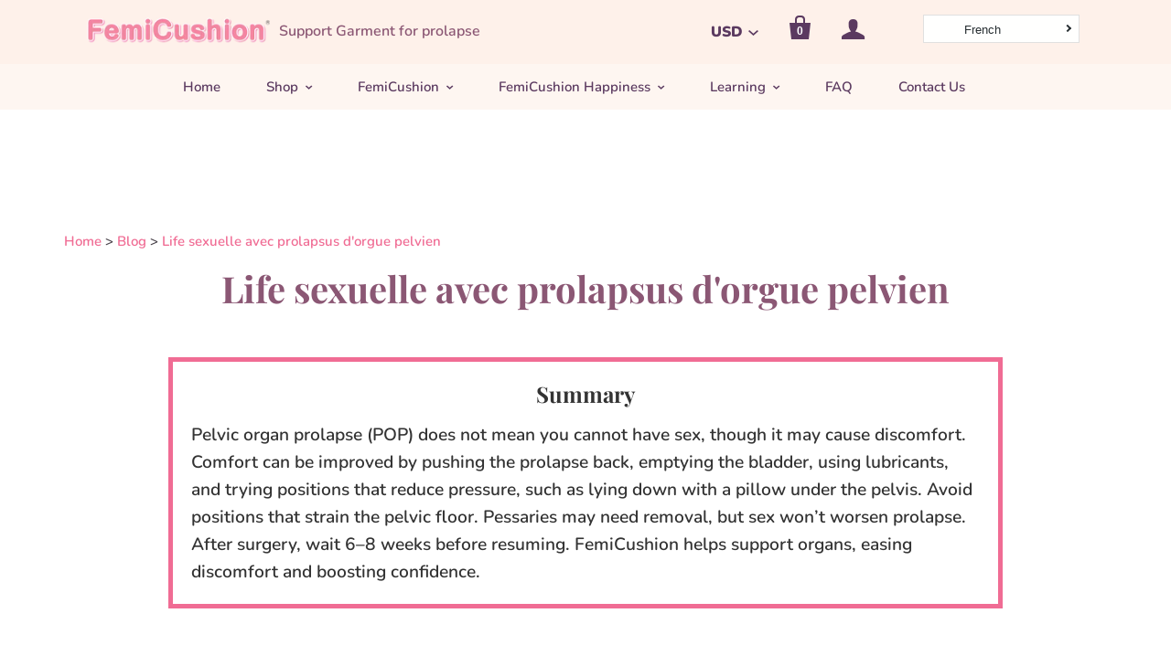

--- FILE ---
content_type: text/css
request_url: https://www.femicushion.com/cdn/shop/t/116/assets/bold-upsell-custom.css?v=150135899998303055901768700156
body_size: -794
content:
/*# sourceMappingURL=/cdn/shop/t/116/assets/bold-upsell-custom.css.map?v=150135899998303055901768700156 */


--- FILE ---
content_type: text/css
request_url: https://www.femicushion.com/cdn/shop/t/116/assets/theme.scss.css?v=132058611000642317221769421387
body_size: 26035
content:
/** Shopify CDN: Minification failed

Line 20:2 Expected identifier but found "*"
Line 21:2 Expected identifier but found "*"
Line 172:2 Expected identifier but found "*"
Line 179:2 Expected identifier but found "*"
Line 190:2 Expected identifier but found "*"
Line 199:2 Expected identifier but found "*"
Line 200:2 Expected identifier but found "*"
Line 5256:44 Unexpected "{"

**/
/*! normalize.css v1.1.0 | MIT License | git.io/normalize */
/*! normalize.css v1.1.0 | HTML5 Display Definitions | MIT License | git.io/normalize */
article, aside, details, figcaption, figure, footer, header, hgroup, main, nav, section, summary {
  display: block; }

audio, canvas, video {
  display: inline-block;
  *display: inline;
  *zoom: 1; }

audio:not([controls]) {
  display: none;
  height: 0; }

[hidden] {
  display: none; }

/*! normalize.css v1.1.0 | Base | MIT License | git.io/normalize */
html {
  font-size: 100%;
  font-family: sans-serif;
  -webkit-text-size-adjust: 100%;
  -ms-text-size-adjust: 100%; }

html, button, input, select, textarea {
  font-family: sans-serif; }

body {
  margin: 0; }

/*! normalize.css v1.1.0 | Links | MIT License | git.io/normalize */
a:focus {
  outline: thin dotted; }

a:active, a:hover {
  outline: 0; }

/*! normalize.css v1.1.0 | Typography | MIT License | git.io/normalize */
h1 {
  font-size: 2em;
  margin: 0.67em 0; }

h2 {
  font-size: 1.5em;
  margin: 0.83em 0; }

h3 {
  font-size: 1.17em;
  margin: 1em 0; }

h4 {
  font-size: 1em;
  margin: 1.33em 0; }

h5 {
  font-size: 0.83em;
  margin: 1.67em 0; }

h6 {
  font-size: 0.67em;
  margin: 2.33em 0; }

abbr[title] {
  border-bottom: 1px dotted; }

b, strong {
  font-weight: bold; }

blockquote {
  margin: 1em 40px; }

dfn {
  font-style: italic; }

hr {
  -webkit-box-sizing: content-box;
  box-sizing: content-box;
  height: 0; }

mark {
  background: #ff0;
  color: #000; }

p, pre {
  margin: 1em 0; }

code, kbd, pre, samp {
  font-family: monospace, serif;
  _font-family: 'courier new', monospace;
  font-size: 1em; }

pre {
  white-space: pre;
  white-space: pre-wrap;
  word-wrap: break-word; }

q {
  quotes: "\201C" "\201D" "\2018" "\2019"; }

q {
  quotes: none; }

q:before, q:after {
  content: '';
  content: none; }

small {
  font-size: 80%; }

sub, sup {
  font-size: 75%;
  line-height: 0;
  position: relative;
  vertical-align: baseline; }

sup {
  top: -0.5em; }

sub {
  bottom: -0.25em; }

dl, menu, ol, ul {
  margin: 1em 0; }

dd {
  margin: 0 0 0 40px; }

menu, ol, ul {
  padding: 0 0 0 40px; }

nav ul, nav ol {
  list-style: none;
  list-style-image: none; }

/*! normalize.css v1.1.0 | Embedded Content | MIT License | git.io/normalize */
img {
  border: 0;
  -ms-interpolation-mode: bicubic; }

svg:not(:root) {
  overflow: hidden; }

/*! normalize.css v1.1.0 | Figures | MIT License | git.io/normalize */
figure {
  margin: 0; }

/*! normalize.css v1.1.0 | Forms | MIT License | git.io/normalize */
form {
  margin: 0; }

fieldset {
  border: 1px solid #c0c0c0;
  margin: 0 2px;
  padding: 0.35em 0.625em 0.75em; }

legend {
  border: 0;
  padding: 0;
  white-space: normal;
  *margin-left: -7px; }

button, input, select, textarea {
  font-family: inherit;
  font-size: 100%;
  margin: 0;
  vertical-align: baseline;
  *vertical-align: middle; }

button, input {
  line-height: normal; }

button, select {
  text-transform: none; }

button, html input[type="button"], input[type="reset"], input[type="submit"] {
  -webkit-appearance: button;
  cursor: pointer;
  *overflow: visible; }

button[disabled], html input[disabled] {
  cursor: default; }

input[type="checkbox"], input[type="radio"] {
  -webkit-box-sizing: border-box;
  box-sizing: border-box;
  padding: 0;
  *height: 13px;
  *width: 13px; }

input[type="search"] {
  -webkit-appearance: textfield;
  -webkit-box-sizing: content-box;
  box-sizing: content-box; }

input[type="search"]::-webkit-search-cancel-button, input[type="search"]::-webkit-search-decoration {
  -webkit-appearance: none; }

button::-moz-focus-inner, input::-moz-focus-inner {
  border: 0;
  padding: 0; }

textarea {
  overflow: auto;
  vertical-align: top; }

/*! normalize.css v1.1.0 | Tables | MIT License | git.io/normalize */
table {
  border-collapse: collapse;
  border-spacing: 0; }

@font-face {
  font-family: Nunito;
  font-weight: 600;
  font-style: normal;
  src: url("//www.femicushion.com/cdn/fonts/nunito/nunito_n6.1a6c50dce2e2b3b0d31e02dbd9146b5064bea503.woff2") format("woff2"), url("//www.femicushion.com/cdn/fonts/nunito/nunito_n6.6b124f3eac46044b98c99f2feb057208e260962f.woff") format("woff"); }

@font-face {
  font-family: Nunito;
  font-weight: 600;
  font-style: italic;
  src: url("//www.femicushion.com/cdn/fonts/nunito/nunito_i6.79bb6a51553d3b72598bab76aca3c938e7c6ac54.woff2") format("woff2"), url("//www.femicushion.com/cdn/fonts/nunito/nunito_i6.9ad010b13940d2fa0d660e3029dd144c52772c10.woff") format("woff"); }

@font-face {
  font-family: Nunito;
  font-weight: 900;
  font-style: normal;
  src: url("//www.femicushion.com/cdn/fonts/nunito/nunito_n9.29703ebe5c8d8fa1bc7f2dcb872bdf16cf7ff465.woff2") format("woff2"), url("//www.femicushion.com/cdn/fonts/nunito/nunito_n9.37c60d6be0d57e3635735f5fdd179e5283d59f56.woff") format("woff"); }

@font-face {
  font-family: Nunito;
  font-weight: 900;
  font-style: italic;
  src: url("//www.femicushion.com/cdn/fonts/nunito/nunito_i9.d9d3a06900a7b5c28e00f2ff3e65a80b4e51a560.woff2") format("woff2"), url("//www.femicushion.com/cdn/fonts/nunito/nunito_i9.93992e1c574825c63d626f1f8c5dcbd5f40f8d50.woff") format("woff"); }

@font-face {
  font-family: "Playfair Display";
  font-weight: 700;
  font-style: normal;
  src: url("//www.femicushion.com/cdn/fonts/playfair_display/playfairdisplay_n7.592b3435e0fff3f50b26d410c73ae7ec893f6910.woff2") format("woff2"), url("//www.femicushion.com/cdn/fonts/playfair_display/playfairdisplay_n7.998b1417dec711058cce2abb61a0b8c59066498f.woff") format("woff"); }

@font-face {
  font-family: "Playfair Display";
  font-weight: 700;
  font-style: italic;
  src: url("//www.femicushion.com/cdn/fonts/playfair_display/playfairdisplay_i7.ba833b400bcd9c858b439c75a4a7c6eddc4c7de0.woff2") format("woff2"), url("//www.femicushion.com/cdn/fonts/playfair_display/playfairdisplay_i7.4872c65919810cd2f622f4ba52cd2e9e595f11d5.woff") format("woff"); }

@font-face {
  font-family: "Playfair Display";
  font-weight: 900;
  font-style: normal;
  src: url("//www.femicushion.com/cdn/fonts/playfair_display/playfairdisplay_n9.25b8b0442b16a9de210548264f9fabab9b6733a6.woff2") format("woff2"), url("//www.femicushion.com/cdn/fonts/playfair_display/playfairdisplay_n9.26302b5d8902d85a9f024e427e89918021cad942.woff") format("woff"); }

@font-face {
  font-family: "Playfair Display";
  font-weight: 900;
  font-style: italic;
  src: url("//www.femicushion.com/cdn/fonts/playfair_display/playfairdisplay_i9.1396a6f9447b84a31dcc357fd42630dd33bc57fa.woff2") format("woff2"), url("//www.femicushion.com/cdn/fonts/playfair_display/playfairdisplay_i9.5c9456e0742e9164f2299bfb5e2867f53dd9e222.woff") format("woff"); }

@font-face {
  font-family: Nunito;
  font-weight: 600;
  font-style: normal;
  src: url("//www.femicushion.com/cdn/fonts/nunito/nunito_n6.1a6c50dce2e2b3b0d31e02dbd9146b5064bea503.woff2") format("woff2"), url("//www.femicushion.com/cdn/fonts/nunito/nunito_n6.6b124f3eac46044b98c99f2feb057208e260962f.woff") format("woff"); }

@font-face {
  font-family: Nunito;
  font-weight: 600;
  font-style: italic;
  src: url("//www.femicushion.com/cdn/fonts/nunito/nunito_i6.79bb6a51553d3b72598bab76aca3c938e7c6ac54.woff2") format("woff2"), url("//www.femicushion.com/cdn/fonts/nunito/nunito_i6.9ad010b13940d2fa0d660e3029dd144c52772c10.woff") format("woff"); }

@font-face {
  font-family: "Playfair Display";
  font-weight: 700;
  font-style: normal;
  src: url("//www.femicushion.com/cdn/fonts/playfair_display/playfairdisplay_n7.592b3435e0fff3f50b26d410c73ae7ec893f6910.woff2") format("woff2"), url("//www.femicushion.com/cdn/fonts/playfair_display/playfairdisplay_n7.998b1417dec711058cce2abb61a0b8c59066498f.woff") format("woff"); }

@font-face {
  font-family: "Playfair Display";
  font-weight: 700;
  font-style: italic;
  src: url("//www.femicushion.com/cdn/fonts/playfair_display/playfairdisplay_i7.ba833b400bcd9c858b439c75a4a7c6eddc4c7de0.woff2") format("woff2"), url("//www.femicushion.com/cdn/fonts/playfair_display/playfairdisplay_i7.4872c65919810cd2f622f4ba52cd2e9e595f11d5.woff") format("woff"); }

h1,
h2,
h3,
h4,
h5,
h6, .rte blockquote.highlight, #tracktorOrderDetails h1, #tracktorOrderForm h1, #bouncer_modal_heading, .cart-title, body, .section-title, .meta, .button, .branding .branding-title, .header-drawer .branding-title, .collection-header .collection-description {
  -moz-font-smoothing: antialiased;
  -moz-osx-font-smoothing: grayscale;
  -webkit-font-smoothing: antialiased; }

h1,
h2,
h3,
h4,
h5,
h6, .rte blockquote.highlight, #tracktorOrderDetails h1, #tracktorOrderForm h1, #bouncer_modal_heading, .cart-title {
  font-family: "Playfair Display", serif;
  font-style: normal;
  font-weight: 700; }

h1, .feature-title {
  margin-bottom: 0px;
  font-size: 2.5rem; }

h2 {
  margin-bottom: 19px;
  font-size: 2rem; }

h3, .pxs-map-card-heading {
  margin-bottom: 18px;
  font-size: 1.5rem; }

h4, .home-inline-feature .feature-title, .home-inline-feature-custom .feature-title {
  margin-bottom: 18px;
  font-size: 1.25rem; }

h5, .featured-post-title {
  margin-bottom: 10px;
  font-size: 1rem; }

.accordion-item-title, h6, .home-featured-collection-title,
.home-featured-collection-count {
  margin-bottom: 10px;
  font-size: 1rem; }

.main-content, .template-product-slideshow .related-products {
  max-width: 1200px;
  padding: 50px 30px 0;
  margin: 0 auto 50px; }
  @media (max-width: 720px) {
    .main-content, .template-product-slideshow .related-products {
      padding-top: 60px; } }

.clearfix:before, .cart-tools:before, .rte:before, .main-header:before, .cart-totals:before, .cart-additional-checkout-buttons:before, .section-product:before, .home-order-now:before, .clearfix:after, .cart-tools:after, .rte:after, .main-header:after, .cart-totals:after, .cart-additional-checkout-buttons:after, .section-product:after, .home-order-now:after {
  display: table;
  content: " "; }
.clearfix:after, .cart-tools:after, .rte:after, .main-header:after, .cart-totals:after, .cart-additional-checkout-buttons:after, .section-product:after, .home-order-now:after {
  clear: both; }

.product-slideshow-loader, .add-to-cart-loader, .full-slideshow-loader {
  -ms-transition: right 0.2s cubic-bezier(0.25, 0.46, 0.45, 0.94);
  -o-transition: right 0.2s cubic-bezier(0.25, 0.46, 0.45, 0.94);
  transition: right 0.2s cubic-bezier(0.25, 0.46, 0.45, 0.94);
  -webkit-animation: rotation 0.6s infinite linear;
  -ms-animation: rotation 0.6s infinite linear;
  -o-animation: rotation 0.6s infinite linear;
  animation: rotation 0.6s infinite linear;
  position: absolute;
  top: 50%;
  right: 4px;
  z-index: 1;
  width: 30px;
  height: 30px;
  margin-top: -15px;
  margin-left: -15px;
  border: 3px solid rgba(91, 58, 96, 0.15);
  border-top-color: rgba(91, 58, 96, 0.8);
  border-radius: 100%; }
  .loading .product-slideshow-loader, .loading .add-to-cart-loader, .loading .full-slideshow-loader {
    right: -45px;
    margin-left: 0; }

label, .input-field-title {
  font-size: 1rem; }
  .inline-input-wrapper label, .inline-input-wrapper .input-field-title {
    display: inline-block;
    margin-left: 5px;
    font-size: 0.875rem;
    vertical-align: middle; }

@-webkit-keyframes rotation {
  from {
    -webkit-transform: rotate(0deg);
    transform: rotate(0deg); }

  to {
    -webkit-transform: rotate(359deg);
    transform: rotate(359deg); } }

@keyframes rotation {
  from {
    -webkit-transform: rotate(0deg);
    transform: rotate(0deg); }

  to {
    -webkit-transform: rotate(359deg);
    transform: rotate(359deg); } }

.accordion-list {
  margin-top: 80px; }

.accordion-item {
  padding: 40px 0;
  border-top: 1px solid #8b5774; }
  .accordion-item:first-child {
    padding-top: 0;
    border-top: 0; }

.accordion-item-title {
  margin-top: 0;
  margin-bottom: 0;
  text-transform: uppercase; }
  .accordion-item-title a {
    display: block;
    font-size: 0;
    color: currentColor; }

.accordion-inline-title {
  display: inline-block;
  width: calc(100% - 2rem);
  font-size: 1rem;
  vertical-align: middle; }

.accordion-icon {
  display: inline-block;
  width: 1rem;
  height: 1rem;
  vertical-align: middle; }
  .accordion-icon .icon-plus-vertical {
    -webkit-transition: -webkit-transform 0.4s cubic-bezier(0.25, 0.46, 0.45, 0.94);
    -webkit-transition: transform 0.4s cubic-bezier(0.25, 0.46, 0.45, 0.94);
    transition: transform 0.4s cubic-bezier(0.25, 0.46, 0.45, 0.94);
    -webkit-transform-origin: 50%;
    -ms-transform-origin: 50%;
    transform-origin: 50%; }
    .accordion-active .accordion-icon .icon-plus-vertical {
      -webkit-transform: scale(1, 0);
      -ms-transform: scale(1, 0);
      -o-transform: scale(1, 0);
      transform: scale(1, 0); }

.accordion-item-content {
  margin-top: 20px; }

.black-style + .black-style:before,
.standard-style +
.standard-style:before,
.accent-style +
.accent-style:before,
.contrast-style +
.contrast-style:before,
.default-style +
.default-style:before {
  display: block;
  height: 1px;
  margin: 0 30px;
  background: #8b5774;
  content: ""; }

.accent-style {
  color: white;
  background-color: #5b3a60; }
  .accent-style a {
    color: white; }
    .accent-style a:hover {
      color: #e6e6e6; }
  .accent-style .product-list-item-title,
  .accent-style .section-title,
  .accent-style h1,
  .accent-style h2,
  .accent-style h3,
  .accent-style h4,
  .accent-style h5,
  .accent-style h6 {
    color: white; }
    .accent-style .product-list-item-title a,
    .accent-style .section-title a,
    .accent-style h1 a,
    .accent-style h2 a,
    .accent-style h3 a,
    .accent-style h4 a,
    .accent-style h5 a,
    .accent-style h6 a {
      color: currentColor; }
  .accent-style .home-module-overlay {
    background-color: #5b3a60; }

.contrast-style {
  background-color: #fef6f1; }
  .contrast-style a {
    color: #5b3a60; }
    .contrast-style a:hover {
      color: #513655; }
  .contrast-style .product-list-item-title,
  .contrast-style .section-title,
  .contrast-style h1,
  .contrast-style h2,
  .contrast-style h3,
  .contrast-style h4,
  .contrast-style h5,
  .contrast-style h6 {
    color: #8b5774; }
    .contrast-style .product-list-item-title a,
    .contrast-style .section-title a,
    .contrast-style h1 a,
    .contrast-style h2 a,
    .contrast-style h3 a,
    .contrast-style h4 a,
    .contrast-style h5 a,
    .contrast-style h6 a {
      color: currentColor; }
  .contrast-style .home-module-overlay {
    background-color: #f2f1f2; }

.default-style .section-title,
.default-style h1,
.default-style h2,
.default-style h3,
.default-style h4,
.default-style h5,
.default-style h6 {
  color: #8b5774; }
  .default-style .section-title a,
  .default-style h1 a,
  .default-style h2 a,
  .default-style h3 a,
  .default-style h4 a,
  .default-style h5 a,
  .default-style h6 a {
    color: currentColor; }
.default-style .home-module-overlay {
  background-color: white; }

.standard-style {
  color: white;
  background-color: #5b3a60; }
  .standard-style a {
    color: currentcolor; }
    .standard-style a:hover {
      color: #e6e6e6; }

.black-style {
  color: black;
  background-color: white; }
  .black-style a {
    color: currentcolor; }
    .black-style a:hover {
      color: #e6e6e6; }
  .black-style .module-inner,
  .black-style h1,
  .black-style h2,
  .black-style h3,
  .black-style h4,
  .black-style h5,
  .black-style h6 {
    color: white; }
    .black-style .module-inner a,
    .black-style h1 a,
    .black-style h2 a,
    .black-style h3 a,
    .black-style h4 a,
    .black-style h5 a,
    .black-style h6 a {
      color: currentColor; }
  .black-style .home-module-overlay {
    background-color: black; }

body {
  font-family: Nunito, sans-serif;
  font-style: normal;
  font-weight: 600;
  font-size: 16px;
  line-height: 1.625;
  color: #463f47; }

a {
  color: #5b3a60;
  text-decoration: none;
  -ms-transition: all 0.2s cubic-bezier(0.25, 0.46, 0.45, 0.94);
  -o-transition: all 0.2s cubic-bezier(0.25, 0.46, 0.45, 0.94);
  transition: all 0.2s cubic-bezier(0.25, 0.46, 0.45, 0.94); }
  a:hover {
    color: #513655; }

h1,
h2,
h3,
h4,
h5,
h6 {
  font-family: "Playfair Display", serif;
  font-style: normal;
  font-weight: 700;
  margin-top: 30px;
  line-height: 1.25;
  color: #8b5774; }
  h1 b,
  h1 strong,
  h2 b,
  h2 strong,
  h3 b,
  h3 strong,
  h4 b,
  h4 strong,
  h5 b,
  h5 strong,
  h6 b,
  h6 strong {
    font-weight: 900; }
  h1 em,
  h2 em,
  h3 em,
  h4 em,
  h5 em,
  h6 em {
    font-style: italic; }
  h1 b em,
  h1 strong em,
  h1 em b,
  h1 em strong,
  h2 b em,
  h2 strong em,
  h2 em b,
  h2 em strong,
  h3 b em,
  h3 strong em,
  h3 em b,
  h3 em strong,
  h4 b em,
  h4 strong em,
  h4 em b,
  h4 em strong,
  h5 b em,
  h5 strong em,
  h5 em b,
  h5 em strong,
  h6 b em,
  h6 strong em,
  h6 em b,
  h6 em strong {
    font-style: italic; }

.section-title {
  font-family: "Playfair Display", serif;
  font-style: normal;
  font-weight: 700;
  margin-top: 0;
  font-size: 1.25rem;
  letter-spacing: inherit;
  color: #8b5774;
  text-align: center;
  text-transform: none;
  font-size: 1.0625rem;
  letter-spacing: 0.1em;
  text-transform: uppercase; }

.page-title {
  margin: 0 0 50px;
  text-align: center; }
  .page-title a {
    color: currentColor; }
    .page-title a:hover {
      color: currentColor; }

@media (max-width: 720px) {
  .feature-title {
    font-size: 1.875rem; } }

.meta {
  font-family: Nunito, sans-serif;
  font-style: normal;
  font-weight: 900;
  font-size: 14px;
  color: #7d787e;
  font-size: 12px;
  letter-spacing: 0.1em;
  text-transform: uppercase; }

/* Basic text */
img {
  max-width: 100%; }

ul, ol, dl {
  padding: 0;
  margin: 23px 0; }

ul {
  list-style: outside none; }

ol {
  list-style: outside decimal; }

li {
  margin: 6px 0; }

hr {
  height: 2px;
  background: #8b5774;
  border: none; }

th,
b,
strong {
  font-weight: 900; }

em {
  font-style: italic; }

th em,
b em,
strong em,
em b,
em strong {
  font-style: italic; }

.button-block {
  display: block; }

/* iframes and embeds */
iframe {
  border: none; }

.video-wrapper,
.fluid-width-video-wrapper {
  position: relative;
  width: 100%;
  padding: 0;
  margin: 30px 0; }
  .video-wrapper iframe,
  .video-wrapper object,
  .video-wrapper embed,
  .fluid-width-video-wrapper iframe,
  .fluid-width-video-wrapper object,
  .fluid-width-video-wrapper embed {
    position: absolute;
    top: 0;
    left: 0;
    width: 100%;
    height: 100%; }

.video-wrapper {
  position: relative;
  height: auto;
  max-width: 100%;
  padding-bottom: 56.25%;
  overflow: hidden; }

@font-face {
  font-family: 'Single Product Webicons Regular';
  src: url("//www.femicushion.com/cdn/shop/t/116/assets/singleproductwebicons-regular.eot?v=148853930028068733481768700156");
  src: url("//www.femicushion.com/cdn/shop/t/116/assets/singleproductwebicons-regular.eot?%23iefix&v=148853930028068733481768700156") format("embedded-opentype"), url("//www.femicushion.com/cdn/shop/t/116/assets/singleproductwebicons-regular.woff?v=121403992484715806711768700156") format("woff"), url("//www.femicushion.com/cdn/shop/t/116/assets/singleproductwebicons-regular.ttf?v=171965092087479535511768700156") format("truetype"), url("//www.femicushion.com/cdn/shop/t/116/assets/singleproductwebicons-regular.svg%23singleproduct_web_iconsregular?v=9983") format("svg");
  font-weight: normal;
  font-style: normal; }

@font-face {
  font-family: 'social-icons';
  src: url("//www.femicushion.com/cdn/shop/t/116/assets/socicon-webfont.eot?v=31111624510843287261768700156");
  src: url("//www.femicushion.com/cdn/shop/t/116/assets/socicon-webfont.eot?%23iefix&v=31111624510843287261768700156") format("embedded-opentype"), url("//www.femicushion.com/cdn/shop/t/116/assets/socicon-webfont.woff?v=38221785440077609041768700156") format("woff"), url("//www.femicushion.com/cdn/shop/t/116/assets/socicon-webfont.ttf?v=35759713628081646711768700156") format("truetype"), url("//www.femicushion.com/cdn/shop/t/116/assets/socicon-webfont.svg%23sociconregular?v=9983") format("svg");
  font-weight: normal;
  font-style: normal; }

.icon {
  font-family: "Single Product Webicons Regular";
  font-size: 16px;
  font-weight: 400;
  line-height: 1;
  -webkit-font-smoothing: antialiased; }

.share-icon:before {
  font-family: "Single Product Webicons Regular";
  font-size: 16px;
  font-weight: 400;
  line-height: 1;
  -webkit-font-smoothing: antialiased;
  margin-right: 8px; }

.icon-tweet:before {
  content: '\E201'; }

.icon-like:before {
  content: '\E202'; }

.icon-pin:before {
  content: '\E203'; }

.icon-plus:before {
  content: '\E205'; }

.icon-fancy:before {
  content: '\E206'; }

html {
  width: 100%;
  min-height: 100%;
  -webkit-box-sizing: border-box;
  box-sizing: border-box; }

*,
*:before,
*:after {
  -webkit-box-sizing: inherit;
  box-sizing: inherit; }

body {
  background-color: white; }
  body.showing-drawer {
    overflow: hidden; }

.opacity-0 {
  opacity: 0; }

.opacity-10 {
  opacity: 0.1; }

.opacity-20 {
  opacity: 0.2; }

.opacity-30 {
  opacity: 0.3; }

.opacity-40 {
  opacity: 0.4; }

.opacity-50 {
  opacity: 0.5; }

.opacity-60 {
  opacity: 0.6; }

.opacity-70 {
  opacity: 0.7; }

.opacity-80 {
  opacity: 0.8; }

.opacity-90 {
  opacity: 0.9; }

.opacity-100 {
  opacity: 1; }

.module-container {
  margin: 0;
  overflow: auto; }

.module-inner {
  max-width: 1200px;
  padding: 0 30px;
  margin: 50px auto; }
  .module-inner .section-title {
    max-width: 500px;
    margin: 50px auto; }
  .module-inner.module-inline-items {
    padding: 0 15px;
    margin-top: 25px;
    margin-bottom: 25px; }
    .module-inner.module-inline-items .section-title {
      margin-top: 50px;
      margin-bottom: 25px; }
      @media (max-width: 720px) {
        .module-inner.module-inline-items .section-title {
          margin-bottom: 35px; } }
  .module-inner .module-inline-item {
    display: inline-block;
    padding: 0 15px;
    margin-top: 25px;
    margin-bottom: 25px; }
    @media (max-width: 720px) {
      .module-inner .module-inline-item {
        margin-top: 15px;
        margin-bottom: 15px; } }
  .module-inner.module-hidden {
    display: none; }

.newsletter-section,
.header-drawer,
.header-promotion-bar,
.main-header,
.main-content,
.footer-wrapper {
  -webkit-transition: -webkit-transform 0.2s cubic-bezier(0.25, 0.46, 0.45, 0.94);
  -webkit-transition: transform 0.2s cubic-bezier(0.25, 0.46, 0.45, 0.94);
  transition: transform 0.2s cubic-bezier(0.25, 0.46, 0.45, 0.94); }
  .showing-drawer .newsletter-section, .showing-drawer
  .header-drawer, .showing-drawer
  .header-promotion-bar, .showing-drawer
  .main-header, .showing-drawer
  .main-content, .showing-drawer
  .footer-wrapper {
    -webkit-transform: translateX(-260px);
    -ms-transform: translateX(-260px);
    -o-transform: translateX(-260px);
    transform: translateX(-260px); }

.placeholder-svg {
  display: block;
  width: 100%;
  height: 100%;
  max-width: 100%;
  max-height: 100%;
  background-color: rgba(70, 63, 71, 0.1);
  border: 1px solid rgba(70, 63, 71, 0.2);
  fill: rgba(70, 63, 71, 0.35); }
  .accent-style .placeholder-svg {
    background-color: rgba(255, 255, 255, 0.25);
    border-color: white;
    fill: white; }

.rte > *:first-child {
  margin-top: 0; }
.rte > *:last-child {
  margin-bottom: 0; }
.rte p, .rte ul, .rte ol, .rte dl, .rte blockquote, .rte table, .rte pre, .rte form, .rte div, .rte h1, .rte h2, .rte h3, .rte h4, .rte h5, .rte h6 {
  max-width: 640px;
  margin-right: auto;
  margin-left: auto; }
  .rte p.highlight, .rte ul.highlight, .rte ol.highlight, .rte dl.highlight, .rte blockquote.highlight, .rte table.highlight, .rte pre.highlight, .rte form.highlight, .rte div.highlight, .rte h1.highlight, .rte h2.highlight, .rte h3.highlight, .rte h4.highlight, .rte h5.highlight, .rte h6.highlight {
    max-width: 100%; }
.rte.full-width-rte p, .rte.full-width-rte ul, .rte.full-width-rte ol, .rte.full-width-rte dl, .rte.full-width-rte blockquote, .rte.full-width-rte table, .rte.full-width-rte pre, .rte.full-width-rte form, .rte.full-width-rte div, .rte.full-width-rte h1, .rte.full-width-rte h2, .rte.full-width-rte h3, .rte.full-width-rte h4, .rte.full-width-rte h5, .rte.full-width-rte h6 {
  max-width: 100%; }
.rte ul {
  list-style: disc; }
.rte ul,
.rte ol,
.rte dl {
  padding-left: 30px; }
.rte blockquote {
  font-size: 20px; }
  .rte blockquote > *:first-child {
    margin-top: 0; }
  .rte blockquote > *:last-child {
    margin-bottom: 0; }
  .rte blockquote.highlight {
    font-size: 24px;
    color: #8b5774; }
.rte cite {
  font-size: 16px;
  font-style: normal;
  color: #7d787e; }
.rte .tabs {
  display: block;
  width: 100%;
  height: 42px;
  padding: 0;
  margin-top: 30px;
  margin-bottom: 0;
  white-space: nowrap;
  list-style: none;
  border-bottom: 1px solid #8b5774; }
  .rte .tabs li {
    display: inline-block;
    height: 41px;
    padding: 0 16px;
    margin: 0;
    font-size: 14px;
    line-height: 42px;
    cursor: pointer;
    border: 1px solid transparent;
    border-bottom: 0; }
    .rte .tabs li:hover {
      font-style: normal;
      font-weight: 900; }
    .rte .tabs li.active {
      height: 42px;
      font-style: normal;
      font-weight: 900;
      background-color: white;
      border-color: #8b5774;
      border-radius: 2px 2px 0 0; }
      .contrast-style .rte .tabs li.active {
        background-color: #f2f1f2; }
      .accent-style .rte .tabs li.active {
        background-color: #5b3a60; }
.rte .tabs-content {
  position: relative;
  display: block;
  width: 100%;
  height: auto;
  padding: 0;
  margin-top: 0;
  margin-bottom: 30px;
  overflow: hidden;
  list-style: none; }
  .rte .tabs-content > li {
    display: none;
    margin: 30px 0 20px; }
    .rte .tabs-content > li.active {
      display: block; }

table {
  margin: 30px 0;
  font-size: 16px;
  color: #463f47;
  background: transparent;
  border: 0 solid #8b5774;
  border-collapse: separate;
  border-top: 0;
  border-radius: 5px; }
  table.clean {
    font-size: 16px;
    border: 0;
    border-radius: 0; }
  table .column-title {
    display: none; }
  table.mobile-layout {
    border-bottom: 0;
    /*tr:first-child td:first-child { border-radius: 5px 5px 0 0 !important; }*/ }
    table.mobile-layout .column-title {
      display: inline;
      width: 114px;
      padding-right: 23px;
      font-style: normal;
      font-weight: 900; }
    table.mobile-layout thead {
      display: none; }
    table.mobile-layout tr td:first-child span.column-title {
      display: none; }
    table.mobile-layout tr td {
      display: block;
      float: left;
      width: 100% !important;
      clear: left;
      text-align: left !important;
      border-left: 0; }
    table.mobile-layout tr td:first-child {
      font-size: 130%; }
    table.mobile-layout td:last-child {
      border-bottom: 1px solid #e2807f; }
    table.mobile-layout tr:last-child td:last-child {
      border-bottom: 0 solid #8b5774 !important;
      border-radius: 0 0 5px 5px !important; }
    table.mobile-layout tr:nth-child(even) td {
      background: #fefdfc; }
  table.company tr td {
    width: 100% !important; }

tr:first-child td:first-child, tr:first-child th:first-child {
  border-top-left-radius: 5px; }
  thead ~ tbody tr:first-child td:first-child, thead ~ tbody tr:first-child th:first-child {
    border-radius: 0; }
tr:first-child td:last-child {
  border-top-right-radius: 5px; }
  thead ~ tbody tr:first-child td:last-child {
    border-radius: 0; }
tr:last-child td:first-child, tr:last-child th:first-child {
  border-bottom-left-radius: 5px; }
tr:last-child td:last-child {
  border-bottom-right-radius: 5px; }

thead {
  background: #fefaf8; }
  .clean thead {
    background: none; }
  thead th:first-child {
    border-top-left-radius: 5px; }
  thead th:last-child {
    border-top-right-radius: 5px; }

td,
th {
  padding: 20px;
  border-top: 0 solid #8b5774; }
  .clean td, .clean
  th {
    border: 0; }

th {
  font-style: normal;
  font-weight: 900;
  color: #8b5774;
  background: #fefaf8; }
  .clean th {
    color: #8b5774;
    background: none; }

td {
  border-left: 0 solid #8b5774; }
  td:first-child {
    border-left: 0; }

.button {
  font-family: Nunito, sans-serif;
  font-style: normal;
  font-weight: 600;
  display: inline-block;
  padding: 12px 30px;
  font-size: 16px;
  line-height: 2;
  cursor: pointer;
  border: 0;
  border-radius: 5px;
  -webkit-appearance: none;
  font-size: 14px;
  letter-spacing: 0.1em;
  text-transform: uppercase; }
  .button, .contrast-style .button.secondary, .contrast-style .button {
    color: white;
    background: #5b3a60; }
    .button:hover, .contrast-style .button.secondary:hover, .contrast-style .button:hover {
      color: white;
      background: #513655; }
  .accent-style .button {
    color: #5b3a60;
    background: white; }
    .accent-style .button:hover {
      color: #5b3a60;
      background: #e6e6e6; }
  .button.secondary {
    color: white;
    background: #908b90; }
    .button.secondary:hover {
      color: white;
      background: #827d82; }
  .button.disabled {
    color: #545454;
    background: #767676;
    opacity: 1; }

form {
  font-size: 14px; }

.input-wrapper {
  margin: 30px 0; }

.inline-input-wrapper {
  margin: 10px; }

input,
textarea {
  border-radius: 0; }
  label ~ input, label ~
  textarea {
    margin-top: 10px; }
  input:focus,
  textarea:focus {
    outline: none; }

.input-field-textarea,
.input-field {
  display: block;
  width: 100%;
  color: #463f47;
  background-color: transparent;
  border: 1px solid #8b5774;
  border-radius: 5px;
  -webkit-appearance: none; }
  .input-field-textarea::-webkit-input-placeholder,
  .input-field::-webkit-input-placeholder {
    color: currentColor;
    opacity: 0.7; }
  .input-field-textarea::-moz-input-placeholder,
  .input-field::-moz-input-placeholder {
    color: currentColor;
    opacity: 0.7; }
  .input-field-textarea:-ms-input-placeholder,
  .input-field:-ms-input-placeholder {
    color: currentColor;
    opacity: 0.7; }
  .contrast-style .input-field-textarea, .contrast-style
  .input-field {
    color: #463f47;
    background-color: #fef6f1;
    border-color: transparent; }
  .accent-style .input-field-textarea, .accent-style
  .input-field {
    color: white;
    background-color: transparent;
    border-color: white; }
    .accent-style .input-field-textarea.error, .accent-style
    .input-field.error {
      color: white; }
  .input-field-textarea.error,
  .input-field.error {
    color: red;
    border: 1px solid red; }
    .input-field-textarea.error::-webkit-input-placeholder,
    .input-field.error::-webkit-input-placeholder {
      color: currentColor;
      opacity: 0.7; }
    .input-field-textarea.error::-moz-input-placeholder,
    .input-field.error::-moz-input-placeholder {
      color: currentColor;
      opacity: 0.7; }
    .input-field-textarea.error:-ms-input-placeholder,
    .input-field.error:-ms-input-placeholder {
      color: currentColor;
      opacity: 0.7; }

.error-message,
.errors {
  color: red; }

.input-field {
  height: 50px;
  padding: 15px; }
  .lt-ie9 .input-field {
    padding: 0 15px;
    line-height: 50px; }

.input-submit {
  cursor: pointer; }

.lt-ie9 .input-password {
  font-family: Arial, sans-serif; }

.input-field-textarea {
  max-width: 100%;
  padding: 15px; }

.select-wrapper {
  position: relative;
  width: 100%;
  padding: 13px 45px 13px 15px;
  margin: 30px 0;
  font-size: 14px;
  color: #463f47;
  text-align: left;
  cursor: pointer;
  background-color: #fef6f1;
  border: 1px solid #fef1ea;
  border-radius: 5px; }
  .accent-style .select-wrapper {
    color: #5b3a60;
    background-color: white;
    border-color: white; }
  .select-wrapper:after {
    font-family: "Single Product Webicons Regular";
    font-size: 16px;
    font-weight: 400;
    line-height: 1;
    -webkit-font-smoothing: antialiased;
    position: absolute;
    top: 50%;
    right: 15px;
    z-index: 1;
    margin-top: -8px;
    color: #463f47;
    content: "\E010"; }
    .accent-style .select-wrapper:after {
      color: #5b3a60; }
  .select-wrapper select {
    position: absolute;
    top: 0;
    right: 0;
    bottom: 0;
    left: 0;
    z-index: 2;
    width: 100%;
    height: 100%;
    color: black;
    cursor: pointer;
    opacity: 0;
    -webkit-appearance: none; }

.inline-field-wrapper {
  margin-top: 30px;
  font-size: 0; }

.inline-field-input {
  display: inline-block;
  width: calc(70% - 15px);
  margin-right: 15px;
  font-size: 0.875rem;
  vertical-align: middle; }
  @media (max-width: 720px) {
    .inline-field-input {
      display: block;
      width: 100%;
      margin-right: 0; } }

.inline-field-submit {
  display: inline-block;
  width: 30%;
  font-size: 0.875rem;
  vertical-align: middle; }
  @media (max-width: 720px) {
    .inline-field-submit {
      display: block;
      width: 100%;
      padding-left: 0;
      margin-top: 15px; } }

.input-field-title {
  display: block;
  font-size: 0.9375rem; }

.input-checkbox-wrapper {
  display: inline-block;
  margin-top: 20px;
  margin-right: 10px;
  cursor: pointer; }

.input-checkbox {
  display: none; }

.input-checkbox-title {
  display: inline-block;
  padding: 15px;
  font-size: 0.875rem;
  background-color: #fef6f1;
  border: 1px solid #8b5774;
  border-radius: 5px; }
  .accent-style .input-checkbox-title {
    color: white;
    background-color: transparent;
    border-color: white; }
  .input-checkbox-title:hover {
    background-color: rgba(70, 63, 71, 0.1);
    border-color: rgba(70, 63, 71, 0.1); }
    .accent-style .input-checkbox-title:hover {
      background-color: rgba(255, 255, 255, 0.1);
      border-color: rgba(255, 255, 255, 0.1); }
  :checked + .input-checkbox-title, :checked + .input-checkbox-title:hover {
    font-style: normal;
    font-weight: 900;
    color: white;
    background-color: #463f47;
    border-color: #463f47; }
    .accent-style :checked + .input-checkbox-title, .accent-style :checked + .input-checkbox-title:hover {
      color: #5b3a60;
      background-color: white;
      border-color: white; }
  :disabled + .input-checkbox-title, :disabled + .input-checkbox-title:hover {
    background-color: #fef6f1;
    border: 1px solid #8b5774;
    opacity: 0.4; }
    .accent-style :disabled + .input-checkbox-title, .accent-style :disabled + .input-checkbox-title:hover {
      background-color: transparent;
      border-color: white;
      opacity: 0.4; }

.flickity-enabled {
  position: relative; }
  .flickity-enabled:focus {
    outline: none; }
  .flickity-enabled.is-draggable {
    -webkit-tap-highlight-color: transparent;
    tap-highlight-color: transparent;
    -ms-user-select: none;
    -webkit-user-select: none;
    -moz-user-select: none;
    user-select: none; }
    .flickity-enabled.is-draggable .flickity-viewport {
      cursor: move;
      cursor: -webkit-grab;
      cursor: grab; }
      .flickity-enabled.is-draggable .flickity-viewport.is-pointer-down {
        cursor: -webkit-grabbing;
        cursor: grabbing; }

.flickity-viewport {
  position: relative;
  height: 100%;
  min-height: 100%;
  overflow: hidden; }

.flickity-slider {
  position: absolute;
  width: 100%;
  height: 100%; }

.flickity-prev-next-button {
  -ms-transition: height 0.4s cubic-bezier(0.25, 0.46, 0.45, 0.94);
  -o-transition: height 0.4s cubic-bezier(0.25, 0.46, 0.45, 0.94);
  transition: height 0.4s cubic-bezier(0.25, 0.46, 0.45, 0.94);
  position: absolute;
  top: 0;
  width: 40px;
  height: 100%;
  padding: 0;
  cursor: pointer;
  background: transparent;
  border: 0;
  border-radius: 50%; }
  .flickity-prev-next-button:focus {
    outline: none; }
  .flickity-prev-next-button:active {
    opacity: 0.6; }
  .flickity-prev-next-button.previous {
    left: 20px; }
  .flickity-prev-next-button.next {
    right: 20px; }
  .flickity-prev-next-button svg {
    position: absolute;
    top: 50%;
    left: 4px;
    width: 32px;
    height: 32px;
    margin-top: -16px; }
  .flickity-prev-next-button .arrow {
    fill: currentColor; }

.flickity-page-dots {
  position: absolute;
  bottom: -25px;
  width: 100%;
  padding: 0;
  margin: 0;
  line-height: 1;
  text-align: center;
  list-style: none; }
  .flickity-page-dots .dot {
    display: inline-block;
    width: 10px;
    height: 10px;
    margin: 0 8px;
    cursor: pointer;
    background: #333333;
    border-radius: 50%;
    opacity: 0.25; }
    .flickity-page-dots .dot.is-selected {
      opacity: 1; }

.breadcrumbs {
  margin: 0 0 50px;
  color: #463f47;
  text-align: center; }
  .product-slideshow-section + .breadcrumbs {
    margin-top: 50px; }
  .breadcrumbs .divider {
    color: #7d787e; }
  .breadcrumbs a {
    color: #7d787e; }
    .breadcrumbs a:hover {
      color: #463f47; }

.footer-wrapper {
  color: white;
  background-color: #5b3a60;
  -webkit-transition: -webkit-transform 0.2s cubic-bezier(0.25, 0.46, 0.45, 0.94);
  -webkit-transition: transform 0.2s cubic-bezier(0.25, 0.46, 0.45, 0.94);
  transition: transform 0.2s cubic-bezier(0.25, 0.46, 0.45, 0.94); }
  .footer-wrapper.default-style:before {
    content: '';
    display: block;
    margin: 0 30px;
    height: 1px;
    background: #8b5774; }
  @media (max-width: 1020px) {
    .footer-wrapper {
      text-align: center; } }
  .footer-wrapper a {
    color: white; }
    .footer-wrapper a:hover {
      color: #e6e6e6; }

.main-footer {
  max-width: 1200px;
  padding: 50px 30px;
  margin: 0 auto;
  font-size: 0.875rem; }
  .main-footer.show-border {
    border-top: 1px solid #8b5774; }
  .main-footer .footer-title {
    margin-top: 0;
    margin-bottom: 30px;
    font-size: 1rem;
    color: white;
    text-align: left;
    text-transform: uppercase;
    font-size: 14px; }
    @media (max-width: 1020px) {
      .main-footer .footer-title {
        text-align: center; } }

.footer-module:first-child {
  margin-top: 0; }

.footer-link-list {
  float: left;
  padding-right: 30px;
  margin-bottom: 50px; }
  .showing-3-lists .footer-link-list {
    width: 18.3%; }
    @media (max-width: 1020px) {
      .showing-3-lists .footer-link-list {
        width: 33%; } }
  .showing-2-lists .footer-link-list {
    width: 27.5%; }
    @media (max-width: 1020px) {
      .showing-2-lists .footer-link-list {
        width: 50%; } }
  .showing-1-lists .footer-link-list {
    width: 27.5%; }
    @media (max-width: 1020px) {
      .showing-1-lists .footer-link-list {
        width: 100%;
        margin-bottom: 30px; } }
  @media (max-width: 1020px) {
    .footer-link-list {
      padding: 0 15px; } }
  @media (max-width: 720px) {
    .showing-1-lists .footer-link-list, .showing-2-lists .footer-link-list, .showing-3-lists .footer-link-list {
      display: block;
      width: 100%;
      padding: 0;
      margin-bottom: 50px; }
      .showing-1-lists .footer-link-list li, .showing-2-lists .footer-link-list li, .showing-3-lists .footer-link-list li {
        display: inline;
        padding: 0 0 0 5px; }
        .showing-1-lists .footer-link-list li:before, .showing-2-lists .footer-link-list li:before, .showing-3-lists .footer-link-list li:before {
          content: '\002F';
          margin-right: 5px; }
        .showing-1-lists .footer-link-list li:first-child:before, .showing-2-lists .footer-link-list li:first-child:before, .showing-3-lists .footer-link-list li:first-child:before {
          content: none; } }
  .footer-link-list ul {
    margin: 0;
    padding: 0; }

.footer-link-list.social-icons a {
  padding-left: 30px;
  position: relative; }
  @media (max-width: 720px) {
    .footer-link-list.social-icons a {
      padding-left: 20px; } }
.footer-link-list.social-icons a:before {
  font-family: 'social-icons';
  position: absolute;
  left: 0;
  top: 50%;
  margin-top: -7px;
  font-style: normal;
  font-weight: 600;
  line-height: 1;
  font-size: 15px;
  -webkit-font-smoothing: antialiased; }
.footer-link-list.social-icons .twitter a:before {
  content: "a"; }
.footer-link-list.social-icons .facebook a:before {
  content: "b"; }
.footer-link-list.social-icons .google a:before {
  content: "c"; }
.footer-link-list.social-icons .pinterest a:before {
  content: "d"; }
.footer-link-list.social-icons .rss a:before {
  content: ","; }
.footer-link-list.social-icons .youtube a:before {
  content: "r"; }
.footer-link-list.social-icons .vimeo a:before {
  content: "s"; }
.footer-link-list.social-icons .instagram a:before {
  content: "\e902"; }
.footer-link-list.social-icons .tumblr a:before {
  content: "z"; }
.footer-link-list.social-icons .foursquare a:before {
  content: "e"; }
.footer-link-list.social-icons .yahoo a:before {
  content: "f"; }
.footer-link-list.social-icons .skype a:before {
  content: "g"; }
.footer-link-list.social-icons .yelp a:before {
  content: "h"; }
.footer-link-list.social-icons .feedburner a:before {
  content: "i"; }
.footer-link-list.social-icons .linkedin a:before {
  content: "j"; }
.footer-link-list.social-icons .viadeo a:before {
  content: "k"; }
.footer-link-list.social-icons .xing a:before {
  content: "l"; }
.footer-link-list.social-icons .myspace a:before {
  content: "m"; }
.footer-link-list.social-icons .soundcloud a:before {
  content: "n"; }
.footer-link-list.social-icons .spotify a:before {
  content: "o"; }
.footer-link-list.social-icons .grooveshark a:before {
  content: "p"; }
.footer-link-list.social-icons .lastfm a:before {
  content: "q"; }
.footer-link-list.social-icons .dailymotion a:before {
  content: "t"; }
.footer-link-list.social-icons .vine a:before {
  content: "u"; }
.footer-link-list.social-icons .flickr a:before {
  content: "v"; }
.footer-link-list.social-icons .wordpress a:before {
  content: "y"; }
.footer-link-list.social-icons .blogger a:before {
  content: "A"; }
.footer-link-list.social-icons .technorati a:before {
  content: "B"; }
.footer-link-list.social-icons .reddit a:before {
  content: "C"; }
.footer-link-list.social-icons .dribbble a:before {
  content: "D"; }
.footer-link-list.social-icons .stumbleupon a:before {
  content: "E"; }
.footer-link-list.social-icons .digg a:before {
  content: "F"; }
.footer-link-list.social-icons .envato a:before {
  content: "G"; }
.footer-link-list.social-icons .behance a:before {
  content: "H"; }
.footer-link-list.social-icons .delicious a:before {
  content: "I"; }
.footer-link-list.social-icons .deviantart a:before {
  content: "J"; }
.footer-link-list.social-icons .forrst a:before {
  content: "K"; }
.footer-link-list.social-icons .play a:before {
  content: "L"; }
.footer-link-list.social-icons .zerply a:before {
  content: "M"; }
.footer-link-list.social-icons .wikipedia a:before {
  content: "N"; }
.footer-link-list.social-icons .apple a:before {
  content: "O"; }
.footer-link-list.social-icons .flattr a:before {
  content: "P"; }
.footer-link-list.social-icons .github a:before {
  content: "Q"; }
.footer-link-list.social-icons .friendfeed a:before {
  content: "S"; }
.footer-link-list.social-icons .newsvine a:before {
  content: "T"; }
.footer-link-list.social-icons .bebo a:before {
  content: "V"; }
.footer-link-list.social-icons .zynga a:before {
  content: "W"; }
.footer-link-list.social-icons .steam a:before {
  content: "X"; }
.footer-link-list.social-icons .xbox a:before {
  content: "Y"; }
.footer-link-list.social-icons .windows a:before {
  content: "Z"; }
.footer-link-list.social-icons .outlook a:before {
  content: "1"; }
.footer-link-list.social-icons .coderwall a:before {
  content: "2"; }
.footer-link-list.social-icons .tripadvisor a:before {
  content: "3"; }
.footer-link-list.social-icons .netcodes a:before {
  content: "4"; }
.footer-link-list.social-icons .lanyrd a:before {
  content: "7"; }
.footer-link-list.social-icons .slideshare a:before {
  content: "8"; }
.footer-link-list.social-icons .buffer a:before {
  content: "9"; }
.footer-link-list.social-icons .vkontakte a:before {
  content: ";"; }
.footer-link-list.social-icons .disqus a:before {
  content: ":"; }
.footer-link-list.social-icons .identi-ca a:before {
  content: "U"; }
.footer-link-list.social-icons .chime-in a:before {
  content: "R"; }
.footer-link-list.social-icons .five-hundred-px a:before {
  content: "w"; }

.spread-the-word {
  max-width: 45%;
  padding-left: 30px;
  float: right;
  margin-bottom: 60px; }
  .lt-ie9 .spread-the-word {
    padding-left: 0; }
  @media (max-width: 1020px) {
    .spread-the-word {
      max-width: 100%;
      display: block;
      padding-left: 0;
      float: none;
      clear: left; } }
  .spread-the-word:first-child {
    padding-left: 0; }
  .spread-the-word p {
    margin-bottom: 25px; }
    .spread-the-word p:first-child {
      margin-top: 0; }

.spread-the-word .share-icon {
  display: inline-block;
  padding: 0 10px;
  margin: 0 8px 15px 0;
  font-size: 12px;
  font-style: normal;
  font-weight: 900;
  line-height: 35px;
  color: #5b3a60;
  background-color: rgba(255, 255, 255, 0.9);
  border-radius: 5px; }
  .spread-the-word .share-icon:last-child {
    margin-right: 0; }
  .spread-the-word .share-icon:hover {
    color: #5b3a60;
    background-color: #e6e6e6; }

.copyright {
  clear: both;
  color: rgba(255, 255, 255, 0.5); }
  .copyright p {
    margin: 0; }

.payment-types {
  margin-top: 30px;
  font-size: 0;
  color: rgba(255, 255, 255, 0.7); }

.payment-types-item {
  display: inline-block;
  width: 40px;
  height: 40px;
  margin: 0 15px 0 0; }
  @media (max-width: 1020px) {
    .payment-types-item {
      margin: 0 7.5px; } }
  .payment-types-item svg {
    display: block; }

.main-header-wrapper {
  -ms-transition: background-color 0.2s cubic-bezier(0.25, 0.46, 0.45, 0.94);
  -o-transition: background-color 0.2s cubic-bezier(0.25, 0.46, 0.45, 0.94);
  transition: background-color 0.2s cubic-bezier(0.25, 0.46, 0.45, 0.94);
  background-color: #fef1ea; }
  .template-index .main-header-wrapper:not(.sticky-header) {
    z-index: 10;
    position: relative; }
  .main-header-wrapper.full-bleed-slideshow {
    -webkit-box-shadow: none;
    box-shadow: none; }
    @media (min-width: 721px) {
      .main-header-wrapper.full-bleed-slideshow:not(.sticky-header-scrolled) {
        background-color: rgba(255, 255, 255, 0); }
      .main-header-wrapper.full-bleed-slideshow:not(.sticky-header) {
        position: absolute;
        right: 0;
        left: 0;
        z-index: 6; } }

.main-header {
  -webkit-transform: translate3d(0, 0, 0);
  -ms-transform: translate3d(0, 0, 0);
  -o-transform: translate3d(0, 0, 0);
  transform: translate3d(0, 0, 0);
  -webkit-transition: -webkit-transform 0.2s cubic-bezier(0.25, 0.46, 0.45, 0.94);
  -webkit-transition: transform 0.2s cubic-bezier(0.25, 0.46, 0.45, 0.94);
  transition: transform 0.2s cubic-bezier(0.25, 0.46, 0.45, 0.94);
  position: relative;
  z-index: 3;
  max-width: 1200px;
  padding: 0 30px;
  margin: 0 auto; }
  .show-border .main-header {
    border-bottom: 1px solid #8b5774; }
  @media (min-width: 721px) {
    .no-border .main-header, .sticky-header.show-border .main-header, .full-bleed-slideshow .main-header {
      border: 0; } }
  .collapsed-navigation .main-header {
    overflow: hidden; }
  @media (max-width: 720px) {
    .main-header {
      height: auto;
      padding: 30px;
      text-align: center; } }

.sticky-header {
  position: fixed;
  top: 0;
  right: 0;
  left: 0;
  z-index: 99;
  width: 100%; }
  .sticky-header.full-bleed-slideshow {
    border: 0; }
  @media (max-width: 720px) {
    .sticky-header {
      -webkit-transform: translateY(0);
      -ms-transform: translateY(0);
      -o-transform: translateY(0);
      transform: translateY(0);
      position: relative; }
      .sticky-header.full-bleed-slideshow,
      .sticky-header .main-header {
        border: 0 !important; } }
  .no-js .sticky-header {
    position: relative; }

.branding {
  -ms-transition: height 0.2s cubic-bezier(0.25, 0.46, 0.45, 0.94);
  -o-transition: height 0.2s cubic-bezier(0.25, 0.46, 0.45, 0.94);
  transition: height 0.2s cubic-bezier(0.25, 0.46, 0.45, 0.94); }
  @media (min-width: 721px) {
    .branding {
      float: none;
      height: 70px; }
      .sticky-header-scrolled .branding {
        height: 50px; } }
  .branding .branding-title {
    font-family: "Playfair Display", serif;
    font-style: normal;
    font-weight: 700;
    display: table;
    height: 100%;
    margin: 0;
    font-size: 28px;
    font-size: 20px;
    letter-spacing: 0.1em;
    text-transform: uppercase; }
    .template-password .branding .branding-title {
      width: 100%;
      line-height: 1.2;
      text-align: center; }
    @media (max-width: 720px) {
      .branding .branding-title {
        width: 100%;
        height: auto;
        line-height: 1.2;
        text-align: center; } }
    .branding .branding-title a {
      display: table-cell;
      vertical-align: middle; }
  .branding a {
    color: #8b5774; }
    @media (min-width: 721px) {
      .header-bleed-light-colors .branding a {
        color: white; }
      .header-bleed-dark-colors .branding a {
        color: black; } }

.logo {
  position: relative;
  display: block;
  height: auto;
  max-width: 600px;
  padding: 10px 0; }
  @media (max-width: 720px) {
    .logo {
      padding-top: 0;
      margin: 0 auto; } }
  .logo img {
    -webkit-transform: translateY(-40%);
    -ms-transform: translateY(-40%);
    -o-transform: translateY(-40%);
    transform: translateY(-40%);
    position: relative;
    top: 40%;
    display: block;
    max-width: 100%;
    max-height: 100%; }
    @media (max-width: 720px) {
      .logo img {
        -webkit-transform: none;
        -ms-transform: none;
        -o-transform: none;
        transform: none;
        position: static;
        margin-right: auto;
        margin-left: auto; } }
    .no-js .logo img {
      top: 0;
      -webkit-transform: translateY(0);
      -ms-transform: translateY(0);
      -o-transform: translateY(0);
      transform: translateY(0); }

.header-search-wrapper {
  position: absolute;
  top: 0;
  right: 0;
  width: 400px;
  height: 100%;
  overflow: hidden; }
  @media (max-width: 720px) {
    .header-search-wrapper {
      display: none; } }

.header-search-form {
  -ms-transition: all 0.2s cubic-bezier(0.25, 0.46, 0.45, 0.94);
  -o-transition: all 0.2s cubic-bezier(0.25, 0.46, 0.45, 0.94);
  transition: all 0.2s cubic-bezier(0.25, 0.46, 0.45, 0.94);
  position: absolute;
  right: 30px;
  bottom: 100%;
  z-index: 99;
  width: 300px;
  padding: 0 15px;
  line-height: 36px;
  color: #908b90;
  background: #fef6f1;
  -webkit-transform: translateZ(0);
  -webkit-backface-visibility: hidden;
  -webkit-perspective: 1000;
  -webkit-transform: translate3d(0, 0, 0); }
  @media (min-width: 721px) {
    .header-bleed-light-colors .header-search-form {
      color: white;
      background: none; }
    .header-bleed-dark-colors .header-search-form {
      color: black;
      background: none; } }
  .active .header-search-form {
    bottom: 14px; }
    @media (min-width: 721px) {
      .sticky-header-scrolled .active .header-search-form {
        bottom: 4px; } }
  .header-search-form:before {
    font-family: "Single Product Webicons Regular";
    font-size: 32px;
    font-weight: 400;
    line-height: 1;
    -webkit-font-smoothing: antialiased;
    content: '\E003';
    color: #908b90; }
    @media (min-width: 721px) {
      .header-bleed-light-colors .header-search-form:before {
        color: white; }
      .header-bleed-dark-colors .header-search-form:before {
        color: black; } }

input.header-search-input {
  display: inline-block;
  vertical-align: top;
  width: auto;
  margin-left: 10px;
  background: none;
  border: none;
  border-radius: 0;
  padding: 0;
  height: 42px;
  color: #463f47;
  -ms-transition: all 0.2s cubic-bezier(0.25, 0.46, 0.45, 0.94);
  -o-transition: all 0.2s cubic-bezier(0.25, 0.46, 0.45, 0.94);
  transition: all 0.2s cubic-bezier(0.25, 0.46, 0.45, 0.94); }
  .lt-ie9 input.header-search-input {
    line-height: 42px; }
  @media (min-width: 721px) {
    .header-bleed-light-colors input.header-search-input {
      color: white; }
    .header-bleed-dark-colors input.header-search-input {
      color: black; } }
  input.header-search-input::-webkit-input-placeholder {
    color: #463f47;
    opacity: 0.7; }
    @media (min-width: 721px) {
      .header-bleed-light-colors input.header-search-input::-webkit-input-placeholder {
        color: white;
        opacity: 0.7; }
      .header-bleed-dark-colors input.header-search-input::-webkit-input-placeholder {
        color: black;
        opacity: 0.7; } }
  input.header-search-input::-moz-input-placeholder {
    color: #463f47;
    opacity: 0.7; }
    @media (min-width: 721px) {
      .header-bleed-light-colors input.header-search-input::-moz-input-placeholder {
        color: white;
        opacity: 0.7; }
      .header-bleed-dark-colors input.header-search-input::-moz-input-placeholder {
        color: black;
        opacity: 0.7; } }
  input.header-search-input:-ms-input-placeholder {
    color: #463f47;
    opacity: 0.7; }
    @media (min-width: 721px) {
      .header-bleed-light-colors input.header-search-input:-ms-input-placeholder {
        color: white;
        opacity: 0.7; }
      .header-bleed-dark-colors input.header-search-input:-ms-input-placeholder {
        color: black;
        opacity: 0.7; } }

.header-tools {
  float: none;
  -webkit-transform: translateZ(0);
  -webkit-backface-visibility: hidden;
  -webkit-perspective: 1000;
  -webkit-transform: translate3d(0, 0, 0);
  -ms-transition: opacity 0.2s cubic-bezier(0.25, 0.46, 0.45, 0.94);
  -o-transition: opacity 0.2s cubic-bezier(0.25, 0.46, 0.45, 0.94);
  transition: opacity 0.2s cubic-bezier(0.25, 0.46, 0.45, 0.94); }
  .header-search-wrapper.active + .header-tools {
    opacity: 0; }
    .lt-ie9 .header-search-wrapper.active + .header-tools {
      visibility: hidden; }
  @media (max-width: 720px) {
    .header-tools {
      float: none;
      margin-top: 15px; } }

.header-actions {
  -ms-transition: line-height 0.2s cubic-bezier(0.25, 0.46, 0.45, 0.94);
  -o-transition: line-height 0.2s cubic-bezier(0.25, 0.46, 0.45, 0.94);
  transition: line-height 0.2s cubic-bezier(0.25, 0.46, 0.45, 0.94);
  position: relative;
  display: block;
  line-height: 70px;
  text-align: right; }
  @media (min-width: 721px) {
    .sticky-header-scrolled .header-actions {
      line-height: 50px; } }
  @media (max-width: 720px) {
    .header-actions {
      display: block;
      line-height: 1;
      text-align: center; } }
  .header-actions a,
  .header-actions span {
    -ms-transition: color 0.2s cubic-bezier(0.25, 0.46, 0.45, 0.94);
    -o-transition: color 0.2s cubic-bezier(0.25, 0.46, 0.45, 0.94);
    transition: color 0.2s cubic-bezier(0.25, 0.46, 0.45, 0.94);
    font-family: "Single Product Webicons Regular";
    font-size: 32px;
    font-weight: 400;
    line-height: 1;
    -webkit-font-smoothing: antialiased;
    padding: 0 15px;
    color: #908b90;
    cursor: pointer; }
    @media (min-width: 721px) {
      .header-bleed-light-colors .header-actions a, .header-bleed-light-colors
      .header-actions span {
        color: white; }
      .header-bleed-dark-colors .header-actions a, .header-bleed-dark-colors
      .header-actions span {
        color: black; } }
    .header-actions a:hover,
    .header-actions span:hover {
      color: #7b767b; }
      @media (min-width: 721px) {
        .header-bleed-light-colors .header-actions a:hover, .header-bleed-light-colors
        .header-actions span:hover {
          color: white; }
        .header-bleed-dark-colors .header-actions a:hover, .header-bleed-dark-colors
        .header-actions span:hover {
          color: black; } }

.header-actions .select-wrapper {
  width: auto;
  display: inline-block;
  border: none;
  line-height: 70px;
  height: auto;
  background: none;
  font-size: 16px;
  padding-right: 32px;
  font-style: normal;
  font-weight: 900;
  margin: 0; }
  .header-actions .select-wrapper:after, .header-actions .select-wrapper {
    color: #908b90; }
  .header-actions .select-wrapper:hover:after, .header-actions .select-wrapper:hover {
    color: #7b767b; }
  @media (min-width: 721px) {
    .header-bleed-light-colors .header-actions .select-wrapper, .header-bleed-light-colors .header-actions .select-wrapper:after, .header-bleed-light-colors .header-actions .select-wrapper:hover, .header-bleed-light-colors .header-actions .select-wrapper:hover:after {
      color: white; }
    .header-bleed-dark-colors .header-actions .select-wrapper, .header-bleed-dark-colors .header-actions .select-wrapper:after, .header-bleed-dark-colors .header-actions .select-wrapper:hover, .header-bleed-dark-colors .header-actions .select-wrapper:hover:after {
      color: black; } }

.header-actions .selected-currency {
  line-height: 1;
  color: #5b3a60; }

.header-actions .select-wrapper:after {
  color: #5b3a60; }

.header-actions .drawer-toggle {
  display: none;
  position: relative;
  top: 2px;
  background: #908b90;
  content: "";
  height: 3px;
  width: 23px;
  padding: 0;
  margin: 7px 15px; }
  .header-actions .drawer-toggle:before, .header-actions .drawer-toggle:after {
    position: absolute;
    left: 0;
    content: '';
    height: 3px;
    width: 23px; }
  .header-actions .drawer-toggle:before {
    top: -7px;
    border-top: 3px solid #908b90;
    padding-bottom: 11px; }
  .header-actions .drawer-toggle:after {
    bottom: -7px;
    border-bottom: 3px solid #908b90; }
  .header-actions .drawer-toggle:hover {
    border-color: #7b767b; }
  .showing-drawer .header-actions .drawer-toggle {
    border-color: #7b767b; }
  .collapsed-navigation .header-actions .drawer-toggle {
    display: inline-block; }
  @media (max-width: 1020px) {
    .header-actions .drawer-toggle {
      display: inline-block; } }
  @media (min-width: 721px) {
    .header-bleed-light-colors .header-actions .drawer-toggle {
      background: white; }
      .header-bleed-light-colors .header-actions .drawer-toggle:before, .header-bleed-light-colors .header-actions .drawer-toggle:after {
        border-color: white; }
    .header-bleed-dark-colors .header-actions .drawer-toggle {
      background: black; }
      .header-bleed-dark-colors .header-actions .drawer-toggle:before, .header-bleed-dark-colors .header-actions .drawer-toggle:after {
        border-color: black; } }

.header-search-toggle {
  position: relative;
  top: 2px; }

.account-link {
  position: relative;
  top: 2px; }
  .collapsed-navigation .account-link {
    display: none; }
  @media (max-width: 720px) {
    .account-link {
      display: none; } }

.header-actions a.account-link {
  color: #5b3a60; }

.cart-link {
  position: relative; }
  .cart-link .cart-count {
    position: absolute;
    z-index: 10;
    top: 20px;
    right: 0;
    left: 0;
    color: white !important;
    font-style: normal;
    font-weight: 900;
    text-align: center;
    font-size: 12px;
    font-family: Helvetica, Arial, sans-serif; }
    .ie9 .cart-link .cart-count, html[data-useragent*='MSIE 10.0'] .cart-link .cart-count {
      top: 20px; }
    @media (min-width: 721px) {
      .header-bleed-light-colors .cart-link .cart-count {
        color: black !important; }
      .header-bleed-dark-colors .cart-link .cart-count {
        color: white !important; } }

.header-actions a.cart-link {
  color: #5b3a60; }

@-moz-document url-prefix() {
  .cart-link .cart-count {
    top: 21px; } }

.header-drawer {
  -webkit-transition: -webkit-transform 0.2s cubic-bezier(0.25, 0.46, 0.45, 0.94);
  -webkit-transition: transform 0.2s cubic-bezier(0.25, 0.46, 0.45, 0.94);
  transition: transform 0.2s cubic-bezier(0.25, 0.46, 0.45, 0.94);
  position: fixed;
  top: 0;
  right: -260px;
  z-index: 100;
  width: 260px;
  height: 100%;
  background: #5b3a60;
  padding: 0 30px 30px;
  text-align: center;
  -webkit-transform: translateZ(0);
  -webkit-backface-visibility: hidden; }
  .ie9 .header-drawer {
    width: 277px;
    right: -277px; }
  .showing-drawer .header-drawer {
    overflow-y: scroll;
    /* has to be scroll, not auto */
    -webkit-overflow-scrolling: touch; }
    .ie9 .showing-drawer .header-drawer {
      -ms-transform: translateX(-277px); }
    .lt-ie9 .showing-drawer .header-drawer {
      right: 0; }
  .header-drawer .branding-title {
    font-family: "Playfair Display", serif;
    font-style: normal;
    font-weight: 700;
    position: relative;
    height: 70px;
    padding-bottom: 30px;
    margin-top: 0;
    margin-bottom: 30px;
    font-size: 20px;
    border-bottom: 1px solid;
    border-color: rgba(255, 255, 255, 0.3);
    font-size: 16px;
    letter-spacing: 0.1em;
    text-transform: uppercase; }
    .header-drawer .branding-title a {
      color: white;
      position: absolute;
      top: 50%;
      left: 0;
      width: 100%;
      -webkit-transform: translateY(-50%);
      -ms-transform: translateY(-50%);
      -o-transform: translateY(-50%);
      transform: translateY(-50%); }
  .header-drawer .drawer-toggle {
    position: absolute;
    top: 0;
    right: 0;
    padding: 15px;
    color: white;
    cursor: pointer; }

.drawer-account-link {
  display: inline-block;
  margin-top: 30px;
  padding: 10px;
  border-radius: 5px;
  border: 1px solid white;
  color: white;
  font-size: 12px;
  letter-spacing: 0.1em;
  text-transform: uppercase; }
  .drawer-account-link .icon {
    margin-right: 10px; }
  .drawer-account-link:hover {
    opacity: 0.9;
    color: white; }

.header-tools .navigation {
  display: inline-block;
  padding: 0 30px 0 0;
  text-align: left;
  position: relative; }
  .header-tools .navigation .dropdown-toggle {
    display: none; }
  .header-tools .navigation .has-dropdown .main-nav-item {
    position: relative;
    display: block; }
    .header-tools .navigation .has-dropdown .main-nav-item:after {
      content: "\E010";
      font-family: 'Single Product Webicons Regular';
      font-size: 10px;
      position: absolute;
      top: 15px;
      right: 7px; }
  .collapsed-navigation .header-tools .navigation {
    display: none; }
  @media (max-width: 720px) {
    .header-tools .navigation {
      display: none; } }
  .header-tools .navigation ul {
    margin: 0;
    padding: 0; }
  .header-tools .navigation li {
    -ms-transition: line-height 0.2s cubic-bezier(0.25, 0.46, 0.45, 0.94);
    -o-transition: line-height 0.2s cubic-bezier(0.25, 0.46, 0.45, 0.94);
    transition: line-height 0.2s cubic-bezier(0.25, 0.46, 0.45, 0.94);
    position: relative;
    display: inline-block;
    line-height: 100%; }
  .header-tools .navigation a {
    position: relative;
    color: #5b3a60;
    padding: 13px 20px; }
    @media (min-width: 721px) {
      .header-bleed-light-colors .header-tools .navigation a {
        color: white; }
      .header-bleed-dark-colors .header-tools .navigation a {
        color: black; } }
    .header-tools .navigation a:hover {
      color: #513655; }
      @media (min-width: 721px) {
        .header-bleed-light-colors .header-tools .navigation a:hover {
          color: white; }
        .header-bleed-dark-colors .header-tools .navigation a:hover {
          color: black; } }
  .header-tools .navigation li:hover > ul {
    display: block; }
  .header-tools .navigation .dropdown-second-tier .has-dropdown > a:after {
    font-family: "Single Product Webicons Regular";
    font-size: 12px;
    font-weight: 400;
    line-height: 1;
    -webkit-font-smoothing: antialiased;
    margin-left: 5px;
    font-style: normal;
    font-weight: 900;
    content: '\E009'; }
  .header-tools .navigation ul ul {
    position: absolute;
    top: 100%;
    left: -80px;
    display: none;
    width: 160px;
    padding: 13px 0;
    margin-left: 50%;
    font-size: 14px;
    text-align: center;
    background: #fdede3;
    border: 1px solid #fdede3;
    border-radius: 5px; }
    @media (min-width: 721px) {
      .header-bleed-light-colors .header-tools .navigation ul ul {
        background: white;
        border: 1px solid white; }
      .header-bleed-dark-colors .header-tools .navigation ul ul {
        background: black;
        border: 1px solid black; } }
    .header-tools .navigation ul ul:before, .header-tools .navigation ul ul:after {
      position: absolute;
      bottom: 100%;
      left: 50%;
      width: 0;
      height: 0;
      pointer-events: none;
      border: solid rgba(136, 183, 213, 0);
      content: " "; }
    .header-tools .navigation ul ul:before {
      margin-left: -8px;
      border-bottom-color: #fdede3;
      border-width: 8px; }
      @media (min-width: 721px) {
        .header-bleed-light-colors .header-tools .navigation ul ul:before {
          border-bottom-color: white; }
        .header-bleed-dark-colors .header-tools .navigation ul ul:before {
          border-bottom-color: black; } }
    .header-tools .navigation ul ul:after {
      margin-left: -7px;
      border-bottom-color: #fdede3;
      border-width: 7px; }
      @media (min-width: 721px) {
        .header-bleed-light-colors .header-tools .navigation ul ul:after {
          border-bottom-color: white; }
        .header-bleed-dark-colors .header-tools .navigation ul ul:after {
          border-bottom-color: black; } }
    .header-tools .navigation ul ul li {
      display: block;
      padding-bottom: 0;
      margin: 5px 0;
      line-height: 1.5; }
    .header-tools .navigation ul ul a {
      display: block;
      padding: 10px;
      line-height: 1.1;
      color: #5b3a60; }
      @media (min-width: 721px) {
        .header-bleed-light-colors .header-tools .navigation ul ul a {
          color: black; }
        .header-bleed-dark-colors .header-tools .navigation ul ul a {
          color: white; } }
      .header-tools .navigation ul ul a:hover {
        color: #513655; }
        @media (min-width: 721px) {
          .header-bleed-light-colors .header-tools .navigation ul ul a:hover {
            color: black; }
          .header-bleed-dark-colors .header-tools .navigation ul ul a:hover {
            color: white; } }
  .header-tools .navigation .dropdown-third-tier {
    top: -19px;
    left: 100%;
    margin: 0; }
    .header-tools .navigation .dropdown-third-tier::before, .header-tools .navigation .dropdown-third-tier::after {
      content: none; }

.header-navigation {
  position: relative;
  z-index: 1000;
  background: #fef6f1; }
  @media (max-width: 1020px) {
    .header-navigation {
      display: none; } }

.below-header {
  margin: 0 auto;
  max-width: 1200px;
  padding: 0 30px 0 5px; }
  .below-header .main-nav-item {
    color: #5b3a60;
    line-height: 50px; }
  .below-header .open .main-nav-item {
    color: #513655; }
  .below-header .primary {
    margin: 0;
    font-size: 0;
    text-align: center; }
    .below-header .primary > li {
      position: relative;
      display: inline-block;
      font-size: 15px;
      margin: 0;
      padding: 0 25px; }
    .below-header .primary > li.has-dropdown > a {
      position: relative;
      display: block;
      padding-right: 15px; }
      .below-header .primary > li.has-dropdown > a:after {
        content: "\E010";
        font-family: 'Single Product Webicons Regular';
        font-size: 10px;
        position: absolute;
        top: 0;
        right: 0; }
    .below-header .primary .has-mega-nav {
      position: static; }
    .below-header .primary .simple-dropdown ul {
      opacity: 0;
      visibility: hidden;
      min-width: 200px;
      -ms-transition: all 0.2s cubic-bezier(0.25, 0.46, 0.45, 0.94);
      -o-transition: all 0.2s cubic-bezier(0.25, 0.46, 0.45, 0.94);
      transition: all 0.2s cubic-bezier(0.25, 0.46, 0.45, 0.94); }
      .below-header .primary .simple-dropdown ul li {
        position: relative;
        font-size: 1rem; }
    .below-header .primary .dropdown-toggle {
      display: none; }
    .below-header .primary ul {
      margin: 0;
      position: absolute;
      left: -1px;
      padding: 5px 0;
      background: #fef6f1;
      border: 1px solid #fdede3; }
      .below-header .primary ul.open-right {
        left: auto;
        right: -1px; }
        .below-header .primary ul.open-right.dropdown-third-tier {
          right: 100%; }
      .below-header .primary ul li.has-dropdown > a:after {
        content: "\E010";
        font-family: 'Single Product Webicons Regular';
        font-size: 12px;
        position: absolute;
        top: 3px;
        right: 20px;
        color: #5b3a60;
        -webkit-transform: rotate(-90deg);
        -ms-transform: rotate(-90deg);
        -o-transform: rotate(-90deg);
        transform: rotate(-90deg); }
      .below-header .primary ul a {
        color: #5b3a60;
        display: block;
        padding: 0 20px; }
    .below-header .primary ul ul {
      left: 100%;
      top: 0;
      margin-top: -17px;
      margin-left: 0; }
  .below-header ul .secondary {
    border-top: 0; }

.below-header .has-dropdown {
  -ms-transition: all 0.2s cubic-bezier(0.25, 0.46, 0.45, 0.94);
  -o-transition: all 0.2s cubic-bezier(0.25, 0.46, 0.45, 0.94);
  transition: all 0.2s cubic-bezier(0.25, 0.46, 0.45, 0.94);
  text-align: left; }
  .below-header .has-dropdown.open {
    background: #fdede3; }

.below-header .has-dropdown:hover > ul,
.below-header .has-mega-nav:hover > .mega-nav {
  display: block;
  visibility: visible;
  opacity: 1;
  z-index: 1000; }

.header-navigation .navigation .mega-nav {
  opacity: 0;
  visibility: hidden;
  position: absolute;
  left: 0;
  right: 0;
  padding: 0;
  border-bottom: 1px solid #fdede3;
  background: #fdede3;
  overflow: hidden;
  -webkit-backface-visibility: hidden;
  -ms-transition: all 0.2s cubic-bezier(0.25, 0.46, 0.45, 0.94);
  -o-transition: all 0.2s cubic-bezier(0.25, 0.46, 0.45, 0.94);
  transition: all 0.2s cubic-bezier(0.25, 0.46, 0.45, 0.94); }
  .header-navigation .navigation .mega-nav .secondary {
    position: static;
    border: 0;
    display: block;
    margin: 0 auto;
    max-width: 1200px;
    padding: 0 30px 35px;
    font-size: 0; }
    .header-navigation .navigation .mega-nav .secondary.animating {
      -ms-transition: all 0.2s cubic-bezier(0.25, 0.46, 0.45, 0.94);
      -o-transition: all 0.2s cubic-bezier(0.25, 0.46, 0.45, 0.94);
      transition: all 0.2s cubic-bezier(0.25, 0.46, 0.45, 0.94); }
    .header-navigation .navigation .mega-nav .secondary.hide {
      -webkit-transform: translateY(-100%);
      -ms-transform: translateY(-100%);
      -o-transform: translateY(-100%);
      transform: translateY(-100%); }
    .header-navigation .navigation .mega-nav .secondary a {
      display: inline-block;
      position: relative; }
    .header-navigation .navigation .mega-nav .secondary > li {
      margin: 30px 0 0 0;
      padding: 0 50px 0 0;
      display: inline-block;
      font-size: 16px;
      vertical-align: top; }
      .header-navigation .navigation .mega-nav .secondary > li:last-child {
        padding-right: 0; }
      .header-navigation .navigation .mega-nav .secondary > li > a {
        font-style: normal;
        font-weight: 900;
        color: #5b3a60;
        padding: 0; }
      .header-navigation .navigation .mega-nav .secondary > li.has-dropdown > a:after {
        content: ""; }
  .header-navigation .navigation .mega-nav .tertiary {
    display: block;
    position: static;
    padding: 0;
    border: 0;
    margin: 5px 0 0; }
    .header-navigation .navigation .mega-nav .tertiary li {
      padding: 0;
      position: static;
      margin: 7px 0;
      line-height: 1.25; }
    .header-navigation .navigation .mega-nav .tertiary li.has-dropdown > a:after {
      content: "\E006";
      font-family: 'Single Product Webicons Regular';
      font-size: 10px;
      position: absolute;
      top: 6px;
      right: -20px; }
    .header-navigation .navigation .mega-nav .tertiary a {
      padding: 0; }
  .header-navigation .navigation .mega-nav .quarternary {
    position: static;
    display: block;
    max-width: 1200px;
    margin: 0 auto;
    padding: 0 30px;
    border: 0;
    font-size: 0; }
    .header-navigation .navigation .mega-nav .quarternary li {
      display: inline-block;
      vertical-align: top;
      font-size: 16px;
      width: 25%;
      padding-right: 30px; }

.showing-1 .secondary > li {
  width: 100%; }
.showing-2 .secondary > li {
  width: 50%; }
.showing-3 .secondary > li {
  width: 33%; }
.showing-4 .secondary > li {
  width: 25%; }
.showing-5-or-more .secondary > li {
  width: 20%;
  padding-right: 30px !important; }

.quarternary-wrapper {
  position: absolute;
  display: none;
  top: 0;
  left: 0;
  right: 0;
  padding: 30px 0 34px; }
  .quarternary-wrapper.animating {
    -ms-transition: all 0.2s cubic-bezier(0.25, 0.46, 0.45, 0.94);
    -o-transition: all 0.2s cubic-bezier(0.25, 0.46, 0.45, 0.94);
    transition: all 0.2s cubic-bezier(0.25, 0.46, 0.45, 0.94); }
  .quarternary-wrapper.hide {
    -webkit-transform: translateY(-100%);
    -ms-transform: translateY(-100%);
    -o-transform: translateY(-100%);
    transform: translateY(-100%); }

.quarternary-breadcrumbs {
  font-size: 15px;
  margin: -12px 0 10px;
  padding-bottom: 8px;
  border-bottom: 1px solid #fdede3;
  color: #908b90; }
  .quarternary-breadcrumbs .close-category {
    cursor: pointer; }
    .quarternary-breadcrumbs .close-category:hover {
      color: #7b767b; }

.header-drawer .navigation ul {
  margin: 0; }
.header-drawer .navigation li {
  margin: 30px 0; }
.header-drawer .navigation a {
  color: white;
  display: block;
  outline: none;
  -webkit-tap-highlight-color: transparent; }
  .header-drawer .navigation a:hover {
    opacity: 0.9; }
.header-drawer .navigation .primary ul {
  display: none;
  padding: 30px 0;
  margin: 30px 0;
  border-top: 1px solid;
  border-bottom: 1px solid;
  border-color: rgba(255, 255, 255, 0.3); }
  .header-drawer .navigation .primary ul.secondary .has-dropdown:last-child .tertiary {
    padding-bottom: 0;
    margin-bottom: 0;
    border-bottom: 0; }
  .header-drawer .navigation .primary ul li {
    margin: 24px 0 12px; }
    .header-drawer .navigation .primary ul li:first-child {
      margin-top: 12px; }
  .header-drawer .navigation .primary ul a {
    font-size: 14px;
    margin: 0; }
.header-drawer .navigation .primary ul li:last-child ul {
  border-bottom: 0;
  margin-bottom: 0;
  padding-bottom: 0; }
.header-drawer .navigation .has-dropdown {
  position: relative;
  cursor: pointer;
  -webkit-tap-highlight-color: transparent; }
  .header-drawer .navigation .has-dropdown > a {
    position: relative;
    padding-right: 23px;
    padding-left: 23px; }
    .header-drawer .navigation .has-dropdown > a .dropdown-toggle {
      -webkit-transition: -webkit-transform 0.2s cubic-bezier(0.25, 0.46, 0.45, 0.94);
      -webkit-transition: transform 0.2s cubic-bezier(0.25, 0.46, 0.45, 0.94);
      transition: transform 0.2s cubic-bezier(0.25, 0.46, 0.45, 0.94);
      position: absolute;
      top: 50%;
      right: 0;
      display: block;
      width: 23px;
      height: 23px;
      -webkit-transform: translateY(-50%);
      -ms-transform: translateY(-50%);
      transform: translateY(-50%); }
      .header-drawer .navigation .has-dropdown > a .dropdown-toggle svg {
        display: block;
        width: 23px;
        height: 23px;
        padding: 6px; }
  .header-drawer .navigation .has-dropdown.open > a .dropdown-toggle {
    -webkit-transition: -webkit-transform 0.2s cubic-bezier(0.25, 0.46, 0.45, 0.94);
    -webkit-transition: transform 0.2s cubic-bezier(0.25, 0.46, 0.45, 0.94);
    transition: transform 0.2s cubic-bezier(0.25, 0.46, 0.45, 0.94);
    -webkit-transform: translateY(-50%) rotate(45deg);
    -ms-transform: translateY(-50%) rotate(45deg);
    transform: translateY(-50%) rotate(45deg); }

.header-navigation .navigation.below-header .open > ul,
.header-navigation .navigation.below-header .open > div,
.header-drawer .navigation .open > ul,
.header-drawer .navigation .open > div {
  display: block;
  visibility: visible;
  opacity: 1;
  z-index: 1000; }

.cart-modal-wrapper {
  display: none;
  position: fixed;
  top: 0;
  right: 0;
  bottom: 0;
  left: 0;
  z-index: 1000;
  background: rgba(255, 255, 255, 0.6); }
  .active.cart-modal-wrapper {
    display: block; }

.cart-modal-wrapper .cart-modal {
  background: white;
  padding: 90px;
  border: 1px solid #8b5774;
  max-width: 640px;
  position: absolute;
  top: 50%;
  left: 50%;
  -webkit-transform: translate(-50%, -50%);
  -ms-transform: translate(-50%, -50%);
  -o-transform: translate(-50%, -50%);
  transform: translate(-50%, -50%);
  text-align: center; }

.cart-modal-wrapper .cart-modal-action {
  margin-top: 30px; }

.cart-modal-wrapper .cart-modal .section-title {
  margin-bottom: 18px; }

.pagination {
  font-size: 0;
  max-width: 640px;
  margin: 85px auto 100px; }
  .template-blog .pagination {
    max-width: 600px; }
  .pagination > div {
    font-size: 14px;
    display: inline-block;
    width: 33.33%; }

.pagination-previous > a:before, .pagination-previous > span:before, .pagination-previous > a:after, .pagination-previous > span:after, .pagination-next > a:before, .pagination-next > span:before, .pagination-next > a:after, .pagination-next > span:after {
  font-family: "Single Product Webicons Regular";
  font-size: 16px;
  font-weight: 400;
  line-height: 1;
  -webkit-font-smoothing: antialiased; }
@media (max-width: 720px) {
  .pagination-previous .text, .pagination-next .text {
    display: none; } }

.pagination-previous > a:before, .pagination-previous > span:before {
  content: '\E012';
  margin-right: 10px; }
  @media (max-width: 720px) {
    .pagination-previous > a:before, .pagination-previous > span:before {
      margin-right: 0; } }

.pagination-next {
  text-align: right; }
  .pagination-next > a:after, .pagination-next > span:after {
    content: '\E013';
    margin-left: 10px; }
    @media (max-width: 720px) {
      .pagination-next > a:after, .pagination-next > span:after {
        margin-left: 0; } }

.pagination-position {
  text-align: center; }

.share-buttons {
  font-size: 0; }
  .share-buttons a {
    display: inline-block;
    line-height: 35px;
    padding: 0 13px;
    border-radius: 5px;
    border: 1px solid #8b5774;
    color: #463f47;
    margin: 10px;
    font-size: 12px; }
    .template-blog .share-buttons a, .template-article .share-buttons a {
      margin-right: 0; }
    .share-buttons a:before {
      font-family: "Single Product Webicons Regular";
      font-size: 16px;
      font-weight: 400;
      line-height: 1;
      -webkit-font-smoothing: antialiased;
      -ms-transition: color 0.3s cubic-bezier(0.25, 0.46, 0.45, 0.94);
      -o-transition: color 0.3s cubic-bezier(0.25, 0.46, 0.45, 0.94);
      transition: color 0.3s cubic-bezier(0.25, 0.46, 0.45, 0.94);
      margin-right: 7px; }
    .share-buttons a:hover {
      color: white; }
      .share-buttons a:hover:before {
        color: white; }

.share-facebook:hover {
  background: #49659D;
  border-color: #49659D; }
.share-facebook:before {
  content: '\E202';
  color: #49659D; }

.share-twitter:hover {
  background: #09AEEC;
  border-color: #09AEEC; }
.share-twitter:before {
  content: '\E201';
  color: #09AEEC; }

.share-pinterest:hover {
  background: #CB1F2A;
  border-color: #CB1F2A; }
.share-pinterest:before {
  content: '\E203';
  color: #CB1F2A; }

.share-fancy:hover {
  background: #49659D;
  border-color: #49659D; }
.share-fancy:before {
  content: '\E206';
  color: #49659D; }

.share-google:hover {
  background: #CC3A2B;
  border-color: #CC3A2B; }
.share-google:before {
  content: '\E205';
  color: #CC3A2B; }

/*
 * * * * * * * * * * * * * * * * * * * * * * * * * * *
 ShopPad App: Tracktor
 https://apps.shopify.com/tracktor-2
 * * * * * * * * * * * * * * * * * * * * * * * * * * */
#tracktorOrderDetails p {
  color: #463f47; }

#tracktor.themeDark #tracktorOrderStatus div,
#tracktor.themeLight #tracktorOrderStatus div {
  background-color: #fef6f1 !important;
  -webkit-box-shadow: 0 0 0 1px #fef1ea;
  box-shadow: 0 0 0 1px #fef1ea; }
  @media screen and (max-width: 797px) {
    #tracktor.themeDark #tracktorOrderStatus div,
    #tracktor.themeLight #tracktorOrderStatus div {
      height: auto !important;
      background-color: rgba(0, 0, 0, 0) !important;
      -webkit-box-shadow: none !important;
      box-shadow: none !important; } }

#tracktorProgress dt {
  color: #8b5774; }
#tracktorProgress dd {
  color: #463f47; }

#tracktorLoader span,
#tracktorOrderError p {
  color: #463f47; }

#tracktorOrderForm h1 {
  margin-top: 0; }
#tracktorOrderForm label {
  color: #463f47;
  margin-bottom: 5px;
  font-size: 14px;
  font-style: normal;
  font-weight: 900; }
#tracktorOrderForm input {
  margin: 0;
  color: #463f47;
  background-color: #fef6f1; }

.tracktorFulfillmentCol1 ul li ul {
  background-color: #fef6f1 !important;
  border-color: #fef1ea !important; }

.tracktorFulfillmentCol1 ul li ul li {
  border-color: #fef1ea !important; }

/* * * * * * * * * * * * * * * * * * * * * * * * * * * *
ShopPad App: Bouncer
https://apps.shopify.com/bouncer
* * * * * * * * * * * * * * * * * * * * * * * * * * * */
#bouncer_modal_heading {
  font-style: normal;
  font-weight: 700; }

#bouncer_modal_subheading,
#bouncer_modal_exit {
  font-family: Nunito, sans-serif;
  font-style: normal;
  font-weight: 600; }

#bouncer_modal_datepicker span {
  position: relative;
  display: inline-block;
  margin: 0; }
  #bouncer_modal_datepicker span select {
    background-color: #fef6f1;
    cursor: pointer;
    border-radius: 5px;
    border: 1px solid #fef1ea;
    color: #463f47;
    padding: 10px 35px 10px 10px;
    position: relative;
    text-align: left;
    width: 100%;
    height: 45px;
    font-size: 14px;
    margin: 0;
    -webkit-appearance: none;
    -moz-appearance: none;
    -ms-appearance: none;
    -o-appearance: none; }
  #bouncer_modal_datepicker span:after {
    color: #463f47;
    content: "\E010";
    margin-top: -8px;
    position: absolute;
    right: 15px;
    top: 50%;
    z-index: 1;
    font-family: "Single Product Webicons Regular";
    font-size: 16px;
    font-weight: 400;
    line-height: 1;
    -webkit-font-smoothing: antialiased; }

/* * * * * * * * * * * * * * * * * * * * * * * * * * *
ShopPad App: Uploadery
https://apps.shopify.com/uploadery
* * * * * * * * * * * * * * * * * * * * * * * * * * */
#uploadery-container:empty {
  display: none !important; }
#uploadery-container form {
  display: inline-block;
  width: 100%;
  background-color: inherit;
  margin: 0;
  margin-bottom: 15px; }
#uploadery-container label {
  position: relative;
  font-size: 14px;
  font-style: normal;
  font-weight: 900;
  color: #463f47;
  width: 100%;
  display: inline-block;
  overflow: hidden; }
  #uploadery-container label .spb-fileupload {
    margin-top: 5px; }
#uploadery-container input[type=file] {
  -webkit-appearance: none;
  -moz-appearance: none;
  -ms-appearance: none;
  -o-appearance: none;
  appearance: none;
  outline: none;
  font-size: 14px;
  color: #463f47;
  padding: 0;
  border: 0;
  cursor: pointer; }
  #uploadery-container input[type=file]::-webkit-file-upload-button {
    font-family: Nunito, sans-serif;
    font-style: normal;
    font-weight: 600;
    font-size: 14px;
    color: #463f47;
    background-color: #fef6f1;
    border: 1px solid #fef1ea;
    border-radius: 4px;
    color: #463f47;
    -webkit-box-sizing: border-box;
    box-sizing: border-box;
    padding: 4px 6px;
    outline: none; }

/* * * * * * * * * * * * * * * * * * * * * * * * * * *
ShopPad App: Infinite Options
https://apps.shopify.com/custom-options
* * * * * * * * * * * * * * * * * * * * * * * * * * */
#infiniteoptions-container {
  margin-top: 16px; }
  #infiniteoptions-container:empty {
    display: none !important; }
  #infiniteoptions-container > div {
    margin-bottom: 16px;
    display: inline-block;
    width: 100%; }
    #infiniteoptions-container > div > label {
      color: #463f47;
      width: 100%;
      display: inline-block;
      font-size: 14px;
      font-style: normal;
      font-weight: 900; }
    #infiniteoptions-container > div > span {
      width: 100%;
      display: inline-block; }
      #infiniteoptions-container > div > span label {
        /* radio button labels */
        color: #463f47;
        font-size: 14px;
        margin-bottom: 5px;
        width: 100%;
        display: inline-block;
        vertical-align: middle;
        cursor: pointer;
        position: relative; }
        #infiniteoptions-container > div > span label input[type=radio] {
          float: left;
          margin-right: 10px;
          display: inline-block;
          background-color: #fef6f1;
          border: 1px solid #fef1ea;
          width: 20px;
          height: 20px;
          border-radius: 10px;
          -webkit-appearance: none;
          -moz-appearance: none;
          -ms-appearance: none;
          -o-appearance: none;
          appearance: none;
          outline: none; }
          #infiniteoptions-container > div > span label input[type=radio]:checked:after {
            content: '';
            position: absolute;
            width: 10px;
            height: 10px;
            background-color: #463f47;
            border-radius: 10px;
            top: 5px;
            left: 5px; }
  #infiniteoptions-container .spb-select {
    position: relative; }
    #infiniteoptions-container .spb-select select {
      background-color: #fef6f1;
      cursor: pointer;
      border-radius: 5px;
      border: 1px solid #fef1ea;
      color: #463f47;
      padding: 13px 45px 13px 15px;
      position: relative;
      text-align: left;
      width: 100%;
      height: 50px;
      font-size: 14px;
      margin: 0;
      -webkit-appearance: none;
      -moz-appearance: none;
      -ms-appearance: none;
      -o-appearance: none; }
    #infiniteoptions-container .spb-select:after {
      color: #463f47;
      content: "\E010";
      margin-top: -8px;
      position: absolute;
      right: 15px;
      top: 50%;
      z-index: 1;
      font-family: "Single Product Webicons Regular";
      font-size: 16px;
      font-weight: 400;
      line-height: 1;
      -webkit-font-smoothing: antialiased; }
  #infiniteoptions-container input[type=text],
  #infiniteoptions-container input[type=number],
  #infiniteoptions-container input[type=url],
  #infiniteoptions-container input[type=password],
  #infiniteoptions-container input[type=email],
  #infiniteoptions-container textarea {
    color: #463f47;
    background-color: #fef6f1;
    border: 1px solid #fef1ea; }
  #infiniteoptions-container input[type=number]::-webkit-inner-spin-button,
  #infiniteoptions-container input[type=number]::-webkit-outer-spin-button {
    -webkit-appearance: none;
    margin: 0; }
  #infiniteoptions-container textarea {
    min-height: 75px; }
  #infiniteoptions-container fieldset {
    border: 0;
    margin: 0;
    padding: 0; }
    #infiniteoptions-container fieldset label {
      color: #463f47;
      margin-bottom: 5px;
      width: 100%;
      display: inline-block;
      font-size: 14px; }
    #infiniteoptions-container fieldset input[type=checkbox] {
      float: left;
      margin-right: 10px;
      display: inline-block;
      background-color: #fef6f1;
      border: 1px solid #fef1ea;
      width: 20px;
      height: 20px;
      border-radius: 4px;
      -webkit-appearance: none;
      -moz-appearance: none;
      -ms-appearance: none;
      -o-appearance: none;
      appearance: none;
      outline: none; }
      #infiniteoptions-container fieldset input[type=checkbox]:checked:after {
        content: '\2713';
        position: absolute;
        width: 20px;
        height: 20px;
        color: #463f47;
        top: 0;
        left: 0;
        text-align: center;
        line-height: 20px; }

.cart-item-property {
  overflow: hidden;
  text-overflow: ellipsis;
  max-width: 200px; }

/* * * * * * * * * * * * * * * * * * * * * * * * * * *
ShopPad App: Coin
https://apps.shopify.com/coin
* * * * * * * * * * * * * * * * * * * * * * * * * * */
#coin-container {
  position: relative;
  overflow: hidden;
  border-top: 1px solid rgba(255, 255, 255, 0.3);
  margin-top: 30px;
  padding-top: 30px;
  text-align: center; }
  #coin-container:empty {
    display: none !important; }
  #coin-container:after {
    content: '';
    display: block;
    position: absolute;
    bottom: 10px;
    right: 10px;
    width: 0;
    height: 0;
    border-style: solid;
    border-width: 6px 4px 0 4px;
    border-color: white rgba(0, 0, 0, 0) rgba(0, 0, 0, 0) rgba(0, 0, 0, 0); }
  #coin-container label {
    margin: 0;
    color: white; }
    #coin-container label select {
      display: inline-block;
      width: 100%; }
  #coin-container select {
    display: inline-block;
    width: auto;
    color: white;
    background-color: transparent;
    border: 0;
    -webkit-appearance: none;
    -moz-appearance: none;
    -ms-appearance: none;
    -o-appearance: none;
    appearance: none;
    text-align: center;
    cursor: pointer; }
    #coin-container select::-ms-expand {
      display: none; }

.header-actions #coin-container {
  margin-top: 0;
  padding-top: 0;
  display: inline-block;
  line-height: 20px; }
  .header-actions #coin-container:after {
    bottom: 7px;
    border-color: #908b90 rgba(0, 0, 0, 0) rgba(0, 0, 0, 0) rgba(0, 0, 0, 0); }
  .header-actions #coin-container label {
    color: #908b90; }
    .header-actions #coin-container label select {
      margin-left: 10px; }
  .header-actions #coin-container select {
    width: auto;
    color: #908b90;
    padding-right: 20px; }

.header-drawer #coin-container {
  text-align: left; }
  .header-drawer #coin-container select {
    width: auto;
    padding-right: 22px; }
  .header-drawer #coin-container label {
    width: 100%;
    display: inline-block; }
    .header-drawer #coin-container label select {
      float: right;
      margin-top: 2px; }

.article-list-item {
  position: relative; }
  .article-list-item .post-meta {
    float: left;
    width: 120px;
    text-align: right; }
    .article-list-item .post-meta > *:first-child {
      margin-top: 4px; }
    @media (max-width: 720px) {
      .article-list-item .post-meta {
        float: none;
        width: 100%;
        text-align: center; } }
  .template-blog .article-list-item {
    margin: 90px 0 0;
    font-size: 0;
    text-align: center; }
    .template-blog .article-list-item:first-child {
      margin-top: 0; }
    @media (min-width: 721px) {
      .template-blog .article-list-item .blog-post-title {
        float: right;
        width: calc(100% - 180px);
        margin: 0 0 30px;
        text-align: center; }
        .lt-ie9 .template-blog .article-list-item .blog-post-title {
          width: 840px; } }
  .article-list-item .post-content {
    float: right;
    width: calc(100% - 120px);
    padding-left: 60px;
    text-align: left; }
    .lt-ie9 .article-list-item .post-content {
      width: 900px; }
    @media (max-width: 720px) {
      .article-list-item .post-content {
        float: none;
        width: 100%;
        padding-left: 0;
        margin-top: 20px; } }
    .article-list-item .post-content p, .article-list-item .post-content ul, .article-list-item .post-content ol, .article-list-item .post-content dl, .article-list-item .post-content blockquote, .article-list-item .post-content table, .article-list-item .post-content pre, .article-list-item .post-content form, .article-list-item .post-content div, .article-list-item .post-content h1, .article-list-item .post-content h2, .article-list-item .post-content h3, .article-list-item .post-content h4, .article-list-item .post-content h5, .article-list-item .post-content h6 {
      /*max-width: 600px;*/
      margin-left: 0; }
      .article-list-item .post-content p.highlight, .article-list-item .post-content ul.highlight, .article-list-item .post-content ol.highlight, .article-list-item .post-content dl.highlight, .article-list-item .post-content blockquote.highlight, .article-list-item .post-content table.highlight, .article-list-item .post-content pre.highlight, .article-list-item .post-content form.highlight, .article-list-item .post-content div.highlight, .article-list-item .post-content h1.highlight, .article-list-item .post-content h2.highlight, .article-list-item .post-content h3.highlight, .article-list-item .post-content h4.highlight, .article-list-item .post-content h5.highlight, .article-list-item .post-content h6.highlight {
        max-width: 100%; }
  @media (max-width: 1020px) {
    .article-list-item .page-title {
      margin-bottom: 15px; } }
  @media (max-width: 720px) {
    .article-list-item .blog-post-title {
      float: none;
      width: 100%;
      text-align: center; } }

.article-grid-item {
  float: left;
  width: calc(50% - 45px);
  margin-bottom: 60px; }
  .article-grid-item:nth-last-child(1), .article-grid-item:nth-last-child(2) {
    margin-bottom: 0; }
  @media (max-width: 720px) {
    .article-grid-item {
      width: 100%; }
      .article-grid-item:nth-last-child(2) {
        margin-bottom: 60px; } }
  .article-grid-item:nth-child(2n + 1) {
    margin-right: 90px;
    clear: left; }
    @media (max-width: 720px) {
      .article-grid-item:nth-child(2n + 1) {
        margin-right: 0;
        clear: none; } }
  .article-grid-item .post-image {
    margin-bottom: 30px; }
  .article-grid-item .blog-post-title {
    margin-top: 0;
    margin-bottom: 15px; }
  .article-grid-item .post-meta {
    position: relative; }
  .article-grid-item .blog-post-date {
    display: inline-block;
    padding: 10px 15px;
    margin-bottom: 20px;
    color: white;
    text-transform: uppercase;
    background: #5b3a60; }
  .article-grid-item.article-has-image .blog-post-date {
    position: absolute;
    top: 0;
    right: 0; }

.header-promotion-bar {
  padding: 12px 60px; }
  @media (max-width: 720px) {
    .header-promotion-bar {
      padding-right: 30px;
      padding-left: 30px; } }

.header-promotion-text {
  display: block;
  max-width: 1200px;
  margin: 0 auto;
  text-align: center;
  text-decoration: none; }
  .header-promotion-text p {
    margin-top: 0;
    margin-bottom: 0; }

.smart-payments .product-quantity-container {
  display: block; }
  .smart-payments .product-quantity-container .add-to-cart {
    min-width: 240px;
    margin-top: 30px;
    margin-left: 0; }
.smart-payments .button:not(:disabled) {
  color: #5b3a60;
  background: white;
  border: 1px solid #5b3a60; }
  .smart-payments .button:not(:disabled):hover {
    color: #513655;
    border-color: #513655; }
  .contrast-style .smart-payments .button:not(:disabled) {
    background: #f2f1f2; }
  .accent-style .smart-payments .button:not(:disabled) {
    color: white;
    background: #5b3a60;
    border: 1px solid white; }
    .accent-style .smart-payments .button:not(:disabled):hover {
      color: rgba(255, 255, 255, 0.8);
      border-color: rgba(255, 255, 255, 0.8); }

.shopify-payment-button__button {
  font-family: Nunito, sans-serif;
  font-style: normal;
  font-weight: 600;
  padding: 12px 30px;
  margin-top: 14px;
  overflow: hidden;
  font-size: 16px;
  line-height: 2;
  border-radius: 5px;
  -webkit-transition: none;
  transition: none;
  -webkit-appearance: none;
  font-size: 14px;
  letter-spacing: 0.1em;
  text-transform: uppercase; }

.shopify-payment-button__button--unbranded {
  background: #5b3a60; }
  .shopify-payment-button__button--unbranded:hover:not(:disabled) {
    background: #513655; }
    .accent-style .shopify-payment-button__button--unbranded:hover:not(:disabled) {
      background: rgba(255, 255, 255, 0.8); }
  .accent-style .shopify-payment-button__button--unbranded {
    color: #5b3a60;
    background: white; }

.shopify-payment-button__button--branded {
  min-height: 54px;
  padding: 0; }

.shopify-payment-button__more-options {
  font-family: Nunito, sans-serif;
  font-style: normal;
  font-weight: 600;
  font-size: 16px;
  color: #8b5774; }
  .shopify-payment-button__more-options:hover:not(:disabled) {
    text-decoration: none; }

.newsletter-section {
  text-align: center; }
  .newsletter-section .newsletter-message,
  .newsletter-section form {
    max-width: 540px;
    margin: 50px auto; }
    .template-password .newsletter-section .newsletter-message, .template-password
    .newsletter-section form {
      max-width: 100%;
      margin-top: 0;
      margin-bottom: 0; }
  .newsletter-section form {
    font-size: 0; }

.newsletter-message {
  font-size: 16px; }
  .newsletter-message p {
    margin: 0; }

.newsletter-input[type="email"] {
  display: inline-block;
  width: 70%;
  font-size: 14px;
  vertical-align: middle; }
  @media (max-width: 720px) {
    .newsletter-input[type="email"] {
      display: block;
      width: 100%; } }

.newsletter-submit {
  display: inline-block;
  width: 30%;
  padding-left: 15px;
  vertical-align: middle; }
  @media (max-width: 720px) {
    .newsletter-submit {
      display: block;
      width: 100%;
      padding-left: 0;
      margin-top: 15px; } }

.related-products {
  padding-top: 50px;
  margin-top: 50px;
  text-align: center;
  border-top: 1px solid #8b5774; }
  .related-products h3 {
    margin-bottom: 60px; }
  .related-products .collection-products {
    margin: 30px -15px 0; }
    @media (max-width: 720px) {
      .related-products .collection-products {
        margin: 30px 0 0; } }
  .related-products .product-list-item {
    width: 25%;
    padding: 0 15px;
    margin: 0; }
    @media (max-width: 720px) {
      .related-products .product-list-item {
        width: 100%;
        margin-bottom: 30px; } }
    .related-products .product-list-item:nth-child(odd) {
      padding-right: 15px; }
    .related-products .product-list-item:nth-child(even) {
      padding-left: 15px; }

[data-rimg="lazy"],
[data-rimg="loading"],
[data-rimg="loaded"] {
  -ms-transition: opacity 0.2s cubic-bezier(0.25, 0.46, 0.45, 0.94);
  -o-transition: opacity 0.2s cubic-bezier(0.25, 0.46, 0.45, 0.94);
  transition: opacity 0.2s cubic-bezier(0.25, 0.46, 0.45, 0.94); }

.js [data-rimg="lazy"] {
  opacity: 0; }

[data-rimg="lazy"],
[data-rimg="loading"] {
  background-color: rgba(70, 63, 71, 0.1); }
  .accent-style [data-rimg="lazy"], .accent-style
  [data-rimg="loading"] {
    background-color: rgba(255, 255, 255, 0.25); }

[data-rimg="loading"] {
  opacity: 1; }

[data-rimg="loaded"] {
  background-color: transparent; }

.no-js img[data-rimg="lazy"] {
  display: none; }

.template-404 .main-content {
  text-align: center; }

@media (max-width: 720px) {
  .template-blog .page-title {
    margin-bottom: 30px; } }
.template-blog .page-title.tag-page {
  margin-bottom: 60px; }
.template-blog .blog-post-title {
  font-size: 36px; }
  .template-blog .blog-post-title a,
  .template-blog .blog-post-title a:hover {
    color: #8b5774; }

.icon.rss {
  display: inline-block;
  margin: 7px 0 0 10px;
  font-size: 32px;
  color: #7d787e;
  vertical-align: top; }

.current-tag {
  margin-left: 180px; }
  @media (max-width: 720px) {
    .current-tag {
      margin-left: 0;
      text-align: center; } }

.post-meta a {
  color: #7d787e; }
@media (max-width: 720px) {
  .post-meta .share-buttons a {
    padding: 0 9px;
    font-size: 12px;
    line-height: 31px;
    font-size: 11px; }
    .post-meta .share-buttons a:first-child {
      margin-left: 0; } }

.post-content {
  font-size: 16px; }
  .post-content blockquote.highlight > * {
    max-width: 100%;
    margin-left: 0; }
  .post-content .highlight {
    opacity: 0; }
    .post-content .highlight.processed {
      opacity: 1; }
  .post-content .highlight.overlapping {
    max-width: calc(100% - 160px);
    margin-left: 160px; }
    .lt-ie9 .post-content .highlight.overlapping {
      padding-right: 160px; }
    @media (max-width: 1020px) {
      .post-content .highlight.overlapping {
        margin-left: 0; } }
  .post-content .highlight-left {
    float: left; }
  .post-content .highlight-right {
    float: right; }
  @media (max-width: 720px) {
    .post-content .highlight-left,
    .post-content .highlight-right {
      float: none;
      margin-right: auto;
      margin-left: auto;
      text-align: center; } }
  .post-content .highlight-left img,
  .post-content .highlight-right img {
    float: none !important; }
    @media (max-width: 720px) {
      .post-content .highlight-left img,
      .post-content .highlight-right img {
        margin: 1em auto !important; } }
  .post-content .photo-caption {
    clear: both;
    font-size: 12px;
    font-style: italic;
    color: #7d787e; }
    @media (max-width: 720px) {
      .post-content .photo-caption {
        margin: 0 !important; } }

.post-image {
  margin-bottom: 1em; }

.blog-read-more {
  margin: 25px 0 0; }

.featured-image {
  -ms-transition: opacity 0.2s cubic-bezier(0.25, 0.46, 0.45, 0.94);
  -o-transition: opacity 0.2s cubic-bezier(0.25, 0.46, 0.45, 0.94);
  transition: opacity 0.2s cubic-bezier(0.25, 0.46, 0.45, 0.94);
  display: block;
  max-width: none;
  margin: 0 auto 60px;
  background: #8b5774;
  opacity: 0; }
  @media (max-width: 1020px) {
    .featured-image {
      margin: 30px 0; } }
  .featured-image.contained-featured-image, .featured-image.processed, .no-js .featured-image {
    opacity: 1; }
  .featured-image.contained-featured-image {
    max-width: 100%; }

.single-post-pagination {
  max-width: 640px;
  margin: 50px auto 0; }
  @media (max-width: 720px) {
    .single-post-pagination {
      margin: 45px auto 0; } }
  .single-post-pagination a:before,
  .single-post-pagination a:after {
    font-family: "Single Product Webicons Regular";
    font-size: 16px;
    font-weight: 400;
    line-height: 1;
    -webkit-font-smoothing: antialiased; }
  .single-post-pagination .previous-post:before {
    content: '\E012';
    margin-right: 10px; }
  .single-post-pagination .next-post {
    float: right; }
    .single-post-pagination .next-post:after {
      content: '\E013';
      margin-left: 10px; }

.post-comments {
  max-width: 640px;
  padding-top: 60px;
  margin: 60px auto 0;
  border-top: 1px solid #8b5774; }
  @media (max-width: 720px) {
    .post-comments {
      padding-top: 45px;
      margin: 45px auto 0; } }
  .post-comments > div h3 {
    margin-top: 0; }

.post-comment {
  margin: 60px 0; }
  @media (max-width: 720px) {
    .post-comment {
      margin: 30px 0; } }

.post-comments-list ~ .post-comments-submit {
  padding-top: 60px;
  margin-top: 60px;
  border-top: 1px solid #8b5774; }
  @media (max-width: 720px) {
    .post-comments-list ~ .post-comments-submit {
      padding-top: 30px;
      margin-top: 30px; } }

@media (max-width: 720px) {
  .template-cart .page-title {
    margin-bottom: 60px; } }
.template-cart .empty {
  text-align: center; }

.cart-items {
  width: 100%;
  -ms-transition: height 0.3s ease-in;
  -o-transition: height 0.3s ease-in;
  transition: height 0.3s ease-in; }
  .cart-items.empty {
    height: 0;
    overflow: hidden; }
  .cart-items th {
    font-style: normal;
    font-weight: 600;
    color: #463f47;
    text-align: right; }
  .cart-items tr td, .cart-items tr th {
    border-bottom: 0 solid #8b5774;
    border-radius: 0 !important; }
    .cart-items tr td.first, .cart-items tr th.first {
      padding-left: 0; }
    .cart-items tr td.last, .cart-items tr th.last {
      padding-right: 0;
      text-align: right; }

@media (max-width: 720px) {
  .cart-items tr, .cart-items td {
    display: block;
    width: 100%;
    float: left\9; }
  .cart-items tr {
    border-bottom: 1px solid #8b5774;
    overflow: hidden; }
    .cart-items tr.first {
      border-top: 1px solid #8b5774; }
  .cart-items tr td {
    border: none; }
    .cart-items tr td.last {
      text-align: center;
      padding-right: 10px; }
  .cart-items thead, .cart-items .total {
    display: none; } }

.cart-item {
  -ms-transition: opacity 0.3s ease-in, height 0.3s ease-in;
  -o-transition: opacity 0.3s ease-in, height 0.3s ease-in;
  transition: opacity 0.3s ease-in, height 0.3s ease-in; }
  .cart-item td {
    padding: 40px 0; }
  .cart-item.removing {
    opacity: 0; }

.cart-item-product {
  width: 60%;
  text-align: left; }
  @media (max-width: 720px) {
    .cart-item-product {
      text-align: center;
      border-bottom: 1px solid #8b5774 !important; } }

.cart-image {
  display: inline-block;
  vertical-align: middle; }
  .cart-image img {
    display: block;
    max-width: 100px;
    margin: 0 auto; }
  @media (max-width: 720px) {
    .cart-image {
      display: block;
      width: 100px;
      margin: 0 auto 15px; } }

.cart-item-product-wrap {
  display: inline-block;
  width: calc(100% - 100px - 60px);
  margin-left: 30px;
  vertical-align: middle; }
  .cart-item-product-wrap span {
    display: block; }
  @media (max-width: 720px) {
    .cart-item-product-wrap {
      display: block;
      width: 100%;
      margin-left: 0;
      text-align: center; } }

.cart-title a {
  color: #8b5774; }

.cart-vendor, .cart-variant {
  color: #7d787e;
  font-size: 14px;
  margin-top: 10px; }

.cart-vendor ~ .cart-variant {
  margin-top: 0; }

.cart-item-properties {
  font-family: Nunito, sans-serif;
  font-style: normal;
  font-weight: 600;
  margin-top: 10px;
  font-size: 13px; }

.cart-item-property {
  margin-top: 5px; }
  .cart-item-property span {
    display: inline; }

.cart-item-remove {
  color: #5b3a60;
  font-size: 13px;
  margin-top: 10px;
  cursor: pointer; }
  .cart-item-remove:hover {
    color: #513655; }

tr .cart-item-price, tr .cart-item-quantity, tr .cart-item-total {
  text-align: right;
  padding-right: 20px; }
  @media (max-width: 720px) {
    tr .cart-item-price, tr .cart-item-quantity, tr .cart-item-total {
      width: 100%;
      padding: 0 10px;
      margin: 20px 0;
      text-align: center; } }

@media (max-width: 720px) {
  .cart-item-price:before, .cart-item-quantity:before, .cart-item-total:before {
    color: #8b5774; } }

@media (max-width: 720px) {
  .cart-item-price:before {
    content: 'Price: '; } }

@media (max-width: 720px) {
  .cart-item-quantity:before {
    content: 'Quantity: '; } }

@media (max-width: 720px) {
  .cart-item-total:before {
    content: 'Total: '; } }

.cart-item-quantity {
  font-size: 0;
  -webkit-user-select: none;
  -moz-user-select: none;
  -ms-user-select: none;
  user-select: none; }
  .cart-item-quantity > * {
    font-size: 16px; }

input.cart-item-quantity-display {
  display: inline-block;
  margin-right: 10px;
  width: 40px;
  height: auto;
  padding: 0;
  border: none;
  font-style: normal;
  font-weight: 900;
  text-align: right; }
  @media (max-width: 720px) {
    input.cart-item-quantity-display {
      margin-right: 5px;
      width: 30px;
      text-align: left; } }

.cart-item-decrease, .cart-item-increase {
  display: inline-block;
  height: 36px;
  line-height: 32px;
  border: 1px solid #8b5774;
  padding: 0 10px;
  cursor: pointer; }

.cart-item-decrease {
  border-radius: 5px 0 0 5px; }

.cart-item-increase {
  border-left: none;
  border-radius: 0 5px 5px 0; }

.cart-tools {
  font-size: 0; }

.cart-instructions,
.cart-totals {
  display: inline-block;
  vertical-align: top;
  font-size: 16px;
  margin-top: 30px; }

.cart-instructions {
  width: 60%; }
  @media (max-width: 720px) {
    .cart-instructions {
      width: 100%; } }
  .cart-instructions textarea {
    font-size: 14px; }

.cart-totals {
  float: right;
  text-align: right;
  width: 40%;
  padding-left: 30px; }
  @media (max-width: 720px) {
    .cart-totals {
      width: 100%;
      padding-left: 0; } }

.cart-message {
  margin: 1rem 0; }

@media screen and (max-width: 900px) {
  .cart-button-checkout,
  .cart-button-update {
    display: block;
    float: right;
    margin-top: 1rem;
    clear: right; } }

.cart-button-checkout {
  margin-left: 15px; }

.cart-additional-checkout-buttons {
  float: right;
  margin-top: 30px;
  clear: right; }
  .cart-additional-checkout-buttons input {
    display: block;
    float: right;
    margin-bottom: 10px; }

.cart-price {
  font-size: 20px;
  color: #8b5774; }

.cart-checkout {
  margin-top: 30px; }

.cart-currency-note {
  margin-top: 30px; }

@media (max-width: 720px) {
  .cart-item-undo {
    text-align: center; } }

.cart-undo {
  cursor: pointer;
  color: #5b3a60; }
  .cart-undo:hover {
    color: #513655; }

.cart-shipping-calculator-wrapper {
  font-size: 0;
  margin-top: 60px; }

.cart-shipping-calculator {
  width: 60%;
  display: inline-block;
  vertical-align: top;
  font-size: 16px; }
  @media (max-width: 720px) {
    .cart-shipping-calculator {
      width: 100%; } }

.cart-shipping-calculator-response {
  width: 40%;
  display: inline-block;
  vertical-align: top;
  font-size: 14px;
  padding: 39px 0 0 30px;
  text-align: right; }
  @media (max-width: 720px) {
    .cart-shipping-calculator-response {
      width: 100%;
      text-align: center;
      padding: 0; } }

.shipping-country-wrapper, .shipping-province-wrapper {
  margin-top: 15px; }
  .shipping-country-wrapper .select-wrapper, .shipping-province-wrapper .select-wrapper {
    margin: 0; }

.cart-shipping-zip-code input {
  display: inline-block;
  width: auto;
  font-size: 14px; }
  @media (max-width: 720px) {
    .cart-shipping-zip-code input {
      width: 100%;
      margin: 0; } }

input[type="button"].cart-shipping-calculate {
  margin-left: 15px; }
  @media (max-width: 720px) {
    input[type="button"].cart-shipping-calculate {
      margin: 15px 0 0 0; } }

.cart-additional-checkout-buttons {
  display: block; }
  .cart-additional-checkout-buttons > * {
    float: right;
    margin: 5px 0 !important; }
    .cart-additional-checkout-buttons > *:not(:last-child) {
      margin-left: 5px !important; }

.template-collection .pagination {
  max-width: 1260px;
  padding-right: 30px;
  padding-left: 30px; }
.template-collection .main-content {
  max-width: 100%;
  padding-right: 0;
  padding-left: 0; }

.collection-header-wrapper {
  display: table;
  width: 100%;
  max-width: 1200px;
  padding-right: 30px;
  padding-left: 30px;
  margin: 50px auto; }

.collection-header-has-image {
  position: relative;
  max-width: 100%;
  min-height: 500px;
  padding-top: 50px;
  padding-bottom: 50px;
  margin-top: 0;
  text-align: center;
  background-position: center center;
  background-repeat: no-repeat;
  background-size: cover; }
  .collection-header-has-image:before {
    position: absolute;
    top: 0;
    right: 0;
    bottom: 0;
    left: 0;
    z-index: 1;
    background: rgba(0, 0, 0, 0.15);
    content: ""; }

.collection-header {
  position: relative;
  z-index: 2;
  display: table-cell;
  width: 100%;
  vertical-align: middle; }
  .collection-header .page-title {
    margin-top: 0;
    margin-bottom: 0; }
  .collection-header .collection-description {
    font-family: Nunito, sans-serif;
    font-style: normal;
    font-weight: 600;
    font-size: 20px;
    font-style: normal;
    font-weight: 600; }
  .collection-header-has-image .collection-header .page-title,
  .collection-header-has-image .collection-header .collection-description {
    color: white;
    text-shadow: 0 1px 4px rgba(0, 0, 0, 0.15); }

.collection-description {
  margin-top: 50px;
  text-align: center; }

.collection-tag-selector {
  margin-top: 50px;
  margin-bottom: 50px;
  text-align: center; }
  .collection-tag-selector .select-wrapper {
    display: inline-block;
    width: auto;
    margin: 0; }

.collection-products {
  max-width: 1290px;
  margin: 0 auto;
  font-size: 0; }
  .collection-products.products-per-row-3, .collection-products.products-per-row-4 {
    max-width: 1230px; }
  @media (max-width: 1020px) {
    .collection-products {
      padding: 0 15px; } }
  @media (max-width: 720px) {
    .collection-products {
      padding: 0 30px;
      margin: 50px 0; } }

.product-list-item {
  font-size: 16px;
  display: inline-block;
  vertical-align: top;
  width: 50%;
  text-align: center;
  margin: 0 0 60px;
  padding: 0 30px; }
  .products-per-row-3 .product-list-item {
    width: 33.33%;
    padding: 0 15px; }
  .products-per-row-4 .product-list-item {
    width: 25%;
    padding: 0 15px; }
  @media (max-width: 1020px) {
    .product-list-item {
      padding: 0 15px; } }
  @media (max-width: 720px) {
    .product-list-item {
      padding: 0 !important;
      display: block;
      width: 100% !important; } }

.product-list-item-title {
  font-size: 16px; }
  .product-list-item-title a {
    color: #8b5774; }

.product-list-item-thumbnail {
  position: relative;
  display: block;
  max-width: 100%; }
  .product-list-item-thumbnail a {
    position: relative;
    display: inline-block;
    max-width: 100%; }
  .product-list-item-thumbnail .product-list-item-image {
    display: block;
    margin: 0 auto; }

.stock-overlay {
  position: absolute;
  top: 50%;
  left: 50%;
  background: #5b3a60;
  color: white;
  display: inline-block;
  padding: 10px 15px;
  -webkit-transform: translate(-50%, -50%);
  -ms-transform: translate(-50%, -50%);
  -o-transform: translate(-50%, -50%);
  transform: translate(-50%, -50%); }

.sale-badge {
  position: absolute;
  bottom: -10px;
  right: -10px;
  background: #5b3a60;
  color: white;
  display: block;
  border-radius: 50%;
  height: 30px;
  width: 30px;
  padding: 7px 7px 6px 6px;
  font-family: "Single Product Webicons Regular";
  font-size: 16px;
  font-weight: 400;
  line-height: 1;
  -webkit-font-smoothing: antialiased; }

.product-list-item-vendor {
  margin-top: 30px; }
  .product-list-item-vendor + h1 {
    margin-top: 20px; }

.product-list-item-price {
  margin-bottom: 0; }
  .product-list-item-price .original {
    text-decoration: line-through;
    opacity: 0.4;
    margin-left: 7px; }

.template-index .shopify-section {
  margin: 0; }
.template-index .main-content {
  -webkit-transition: padding 0.2s cubic-bezier(0.25, 0.46, 0.45, 0.94), -webkit-transform 0.2s cubic-bezier(0.25, 0.46, 0.45, 0.94);
  -webkit-transition: padding 0.2s cubic-bezier(0.25, 0.46, 0.45, 0.94), transform 0.2s cubic-bezier(0.25, 0.46, 0.45, 0.94);
  transition: padding 0.2s cubic-bezier(0.25, 0.46, 0.45, 0.94), transform 0.2s cubic-bezier(0.25, 0.46, 0.45, 0.94);
  width: 100%;
  max-width: 100%;
  padding: 0;
  margin-bottom: 0; }

.home-module-cta {
  margin-top: 50px;
  text-align: center; }

.home-module-cta-link {
  font-size: 0.875rem;
  text-decoration: none;
  text-transform: uppercase; }
  .accent-style .home-module-cta-link {
    color: white; }

.home-module-overlay {
  position: absolute;
  top: 0;
  right: 0;
  bottom: 0;
  left: 0;
  z-index: 2; }

.collection-list-item {
  background-size: cover;
  background-repeat: no-repeat;
  background-position: center center;
  text-align: center;
  position: relative;
  height: 350px;
  margin: 60px 0 0; }
  .lt-ie9 .collection-list-item {
    background: none !important; }
  @media (max-width: 720px) {
    .collection-list-item {
      background: none !important;
      height: auto; } }

.collection-link {
  position: absolute;
  top: 0;
  right: 0;
  bottom: 0;
  left: 0;
  z-index: 2;
  background: rgba(0, 0, 0, 0.15); }
  @media (max-width: 720px) {
    .collection-link {
      position: relative;
      top: auto;
      right: auto;
      bottom: auto;
      left: auto;
      background: none; } }

.collection-details {
  -webkit-transform: translateY(-50%);
  -ms-transform: translateY(-50%);
  -o-transform: translateY(-50%);
  transform: translateY(-50%);
  position: absolute;
  top: 50%;
  width: 100%;
  z-index: 5;
  padding: 0 30px; }
  .lt-ie9 .collection-details {
    -webkit-filter: glow(color=black, strength=1);
    filter: glow(color=black, strength=1); }
  @media (max-width: 720px) {
    .collection-details {
      -webkit-transform: none;
      -ms-transform: none;
      -o-transform: none;
      transform: none;
      position: relative;
      top: auto;
      left: auto; } }
  .collection-details h1, .collection-details .rte {
    color: white;
    text-shadow: 0px 1px 4px rgba(0, 0, 0, 0.15); }
    @media (max-width: 720px) {
      .collection-details h1, .collection-details .rte {
        text-shadow: none; } }
  .collection-details h1 {
    font-size: 32px;
    line-height: 40px;
    margin: 0; }
    @media (max-width: 720px) {
      .collection-details h1 {
        font-size: 24px;
        line-height: 1.2;
        color: #8b5774;
        margin-top: 15px; } }
  .collection-details .rte {
    margin-top: 15px; }
    @media (max-width: 720px) {
      .collection-details .rte {
        color: #463f47; } }

.mobile-collection-image {
  display: none; }
  .no-js .mobile-collection-image {
    display: block;
    height: 100%; }
    .no-js .mobile-collection-image img {
      width: 100%;
      height: 100%;
      -o-object-fit: cover;
      object-fit: cover; }
  .lt-ie9 .mobile-collection-image {
    display: block;
    height: 350px;
    width: 100%;
    overflow: hidden; }
    .lt-ie9 .mobile-collection-image img {
      width: 100%; }
  @media (max-width: 720px) {
    .mobile-collection-image {
      display: block; } }

.contact-form-wrapper {
  max-width: 640px;
  margin: 30px auto 0; }
  .contact-form-wrapper h2 {
    margin-top: 0; }
  .contact-form-wrapper .error-message, .contact-form-wrapper .success-message {
    font-size: 16px;
    margin: 30px 0; }

.template-product-slideshow .section-product {
  margin-top: 50px; }
.template-product-slideshow .main-content {
  width: 100%;
  max-width: 100%;
  padding: 0; }
@media (max-width: 720px) {
  .template-product-slideshow .home-slideshow-wrapper + div {
    padding: 0 30px; } }
.template-product-slideshow .product-more-info,
.template-product-slideshow .product-description {
  margin-top: 0; }
  @media (max-width: 720px) {
    .template-product-slideshow .product-more-info,
    .template-product-slideshow .product-description {
      margin-top: 20px; } }
.template-product-slideshow .product-details {
  float: right; }
  .product-title-centered .template-product-slideshow .product-details {
    float: none; }
.template-product-slideshow .product-wrap {
  display: block;
  width: 100%;
  max-width: 1200px;
  padding: 0 30px;
  margin: 0 auto; }
.template-product-slideshow .product-form {
  float: right;
  width: 50%;
  padding-left: 30px;
  clear: right; }
  @media (max-width: 720px) {
    .template-product-slideshow .product-form {
      float: none;
      width: 100%;
      padding: 0; } }
.template-product-slideshow .product-description {
  width: 50%; }
  @media (max-width: 720px) {
    .template-product-slideshow .product-description {
      width: 100%; } }
.template-product-slideshow .related-products {
  margin-top: 50px;
  margin-bottom: 0; }

.template-product .main-content {
  font-size: 0; }

.product-details,
.product-slideshow,
.product-wrap {
  display: inline-block;
  width: 50%;
  font-size: 1rem;
  vertical-align: top; }
  @media (max-width: 720px) {
    .product-details,
    .product-slideshow,
    .product-wrap {
      display: block;
      width: 100%;
      padding: 0 !important; } }

.product-slideshow {
  float: left;
  padding-right: 30px; }
  @media (max-width: 720px) {
    .product-slideshow {
      float: none;
      padding-right: 0;
      margin-top: 30px; } }

.product-big-image {
  position: relative; }
  .product-big-image img {
    display: block;
    margin: 0 auto; }
  .product-big-image.working img {
    visibility: hidden; }
  .product-big-image.zoom-enabled {
    cursor: pointer;
    cursor: -webkit-zoom-in;
    cursor: zoom-in; }

.product-slideshow-loader {
  right: auto;
  left: 50%;
  z-index: 1;
  display: none; }
  .working .product-slideshow-loader {
    display: block; }

.product-image-zoom {
  position: absolute;
  top: 0;
  right: 0;
  bottom: 0;
  left: 0;
  z-index: 10;
  display: none;
  cursor: pointer;
  cursor: -webkit-zoom-out;
  cursor: zoom-out;
  background-color: white;
  background-repeat: no-repeat; }
  .product-image-zoom.active {
    display: block; }

.product-thumbnails {
  margin-top: 20px;
  font-size: 0;
  text-align: center; }
  .product-thumbnails.hidden {
    visibility: hidden; }
  .product-thumbnails img {
    display: inline-block;
    padding: 2px;
    margin: 1px 6px 20px;
    vertical-align: top;
    cursor: pointer; }
    .product-thumbnails img.active {
      margin: 0 5px 20px;
      border: 1px solid #8b5774; }
    @media (max-width: 720px) {
      .product-thumbnails img {
        margin: 1px 3px 10px; }
        .product-thumbnails img.active {
          margin: 0 2px 20px; } }

.product-wrap {
  padding-left: 30px; }
  .product-wrap .share-buttons {
    margin-top: 20px; }
    .product-wrap .share-buttons a {
      margin-left: 0; }

.product-details {
  padding-left: 30px;
  text-align: left; }
  @media (max-width: 720px) {
    .product-details {
      padding-right: 30px;
      padding-left: 30px;
      text-align: center; } }
  .product-details-centered .product-details, .product-title-centered .product-details {
    display: block;
    float: none;
    width: 100%;
    max-width: 640px;
    padding-right: 30px;
    padding-left: 30px;
    margin: 0 auto 50px;
    text-align: center; }
  .product-details .vendor {
    margin-top: 0;
    font-size: 16px;
    line-height: 1;
    font-size: 14px; }
    .product-details .vendor ~ .product-price {
      margin-top: 26px; }
      @media (max-width: 720px) {
        .product-details .vendor ~ .product-price {
          margin-top: 15px; } }

.product-title {
  margin-bottom: 15px;
  text-align: left; }
  @media (max-width: 720px) {
    .product-title {
      text-align: center; } }
  .product-details-centered .product-title, .product-title-centered .product-title {
    text-align: center; }

.product-price {
  margin-top: 0;
  margin-bottom: 0;
  font-size: 1.25rem; }
  .product-price .original {
    margin-left: 7px;
    text-decoration: line-through;
    opacity: 0.5; }
  .product-price .hidden {
    display: none; }

.product-title-centered .product-options .inline-field-wrapper:first-child {
  margin-top: 0; }
.product-title-centered .product-options ~ .product-quantity {
  margin-top: 30px; }
.product-options .select-wrapper {
  margin-top: 0;
  margin-bottom: 0; }
.product-options .js-required {
  display: none; }
  .js .product-options .js-required {
    display: block; }
.js .product-options .no-js-required {
  display: none; }

.product-quantity-container {
  display: -webkit-box;
  display: -webkit-flex;
  display: -ms-flexbox;
  display: flex;
  -webkit-box-align: center;
  -webkit-align-items: center;
  -ms-flex-align: center;
  align-items: center;
  font-size: 0; }
  @media screen and (min-width: 320px) and (max-width: 430px), screen and (min-width: 700px) and (max-width: 850px) {
    .product-quantity-container {
      display: block; } }
  .product-title-centered .product-quantity-container {
    margin-top: 30px; }

.product-quantity-label {
  display: inline-block;
  font-style: normal;
  font-weight: 600; }

.product-quantity-input {
  display: inline-block;
  width: 55px;
  margin-top: 0;
  margin-left: 30px;
  font-size: 0.875rem;
  text-align: center; }

.add-to-cart {
  display: inline-block;
  width: 100%;
  margin-left: 30px;
  font-size: 0.875rem; }
  .add-to-cart:first-child {
    margin-left: 0; }
  @media screen and (min-width: 320px) and (max-width: 430px), screen and (min-width: 700px) and (max-width: 850px) {
    .add-to-cart {
      display: block;
      margin-top: 30px;
      margin-left: 0; } }

.product-form-submit-wrap {
  position: relative; }
  .product-form-submit-wrap .button {
    position: relative;
    width: 100%;
    z-index: 5; }

.product-cart-message {
  display: none;
  margin-top: 20px;
  color: #7d787e;
  font-size: 1rem; }
  .product-cart-message.error {
    color: red; }
  .product-cart-message.success, .product-cart-message.error {
    display: block;
    border: 1px solid #40c799;
    padding: 15px; }

.added-product-name {
  font-style: italic;
  color: #463f47; }

.product-more-info,
.product-description {
  margin-top: 20px; }

.product-info-link {
  position: relative;
  padding-left: 25px;
  margin: 12px 0; }
  .product-info-link:before {
    font-family: "Single Product Webicons Regular";
    font-size: 16px;
    font-weight: 400;
    line-height: 1;
    -webkit-font-smoothing: antialiased;
    position: absolute;
    top: 4px;
    left: 0;
    color: #5b3a60; }
  .product-info-link:hover:before {
    color: #513655; }
  .product-info-link.info:before {
    content: "\E101"; }
  .product-info-link.question-mark:before {
    content: "\E102"; }
  .product-info-link.ruler:before {
    content: "\E105"; }
  .product-info-link.envelope:before {
    content: "\E104"; }
  .product-info-link.pencil:before {
    content: "\E103"; }
  .product-info-link.shirt:before {
    content: "\E106"; }

.product-details-centered .product-wrap {
  display: block;
  width: 100%;
  padding-right: 0;
  padding-left: 0; }
.product-details-centered .product-slideshow,
.product-details-centered .product-form,
.product-details-centered .product-details,
.product-details-centered .product-description,
.product-details-centered .product-more-info,
.product-details-centered .share-buttons {
  float: none;
  width: 100%;
  max-width: 640px;
  padding-right: 30px;
  padding-left: 30px;
  margin-right: auto;
  margin-left: auto; }
.product-details-centered .product-slideshow {
  display: block; }
.product-details-centered .product-details {
  margin-top: 0; }
  .template-product .product-details-centered .product-details {
    margin-top: 50px; }
.product-details-centered .product-quantity {
  text-align: center; }
.product-details-centered .product-description {
  margin-top: 50px; }
  .product-details-centered .product-description + .share-buttons {
    margin-top: 20px; }
.product-details-centered .product-more-info {
  margin-top: 20px; }
.product-details-centered .tabs-content,
.product-details-centered .tabs-content li {
  margin-bottom: 0; }

.template-search .page-title {
  margin-bottom: 60px; }

.search-form {
  text-align: center;
  font-size: 0;
  max-width: 640px;
  margin: 0 auto; }

input[type="text"].search-input {
  display: inline-block;
  vertical-align: middle;
  width: 70%;
  font-size: 14px; }
  @media (max-width: 720px) {
    input[type="text"].search-input {
      width: 100%;
      display: block; } }

.search-submit {
  display: inline-block;
  vertical-align: middle;
  width: 30%;
  padding-left: 10px; }
  @media (max-width: 720px) {
    .search-submit {
      width: 100%;
      display: block;
      margin-top: 15px;
      padding-left: 0; } }
  .search-submit input[type="submit"] {
    width: 100%; }

.search-results-wrapper {
  margin: 30px auto 0; }

.search-results-count {
  text-align: center;
  margin: 30px 0 60px; }
  .search-results-count ul {
    list-style: none;
    padding: 0; }

@media (max-width: 720px) {
  .search-results-pages, .search-results-products {
    text-align: center; } }
.search-results-pages h3, .search-results-products h3 {
  margin: 0 0 30px; }

.search-results-products {
  font-size: 0;
  margin: 60px -30px 0; }
  @media (max-width: 1020px) {
    .search-results-products {
      margin-left: -15px;
      margin-right: -15px; } }
  @media (max-width: 720px) {
    .search-results-products {
      margin-left: 0;
      margin-right: 0; } }
  .search-results-products .product-list-item {
    width: 33.33%; }
    @media (max-width: 720px) {
      .search-results-products .product-list-item {
        width: 100%; } }
  .search-results-products h3 {
    padding: 0 30px; }
    @media (max-width: 1020px) {
      .search-results-products h3 {
        padding: 0 15px; } }
    @media (max-width: 720px) {
      .search-results-products h3 {
        padding: 0; } }

.search-results-products-none {
  font-size: 16px;
  padding: 0 30px;
  margin-bottom: 60px; }
  @media (max-width: 720px) {
    .search-results-products-none {
      padding: 0; } }

.search-results-pages {
  padding-top: 60px;
  border-top: 1px solid #8b5774; }
  .search-results-pages .search-result {
    margin-top: 60px; }
  .search-results-pages h4 {
    font-style: normal;
    font-weight: 600;
    margin: 0 0 8px; }
  .search-results-pages .rte {
    margin-top: 15px; }

.pxs-newsletter-section {
  position: relative;
  width: 100%; }
  .pxs-newsletter-section .newsletter-success {
    font-weight: bold;
    text-align: center; }

.pxs-newsletter {
  position: relative;
  display: -webkit-box;
  display: -webkit-flex;
  display: -ms-flexbox;
  display: flex;
  -webkit-box-align: center;
  -webkit-align-items: center;
  -ms-flex-align: center;
  align-items: center;
  -webkit-box-pack: center;
  -webkit-justify-content: center;
  -ms-flex-pack: center;
  justify-content: center;
  max-width: 100%;
  padding: 50px 0 20px;
  margin: 0 auto; }
  @media screen and (max-width: 720px) {
    .pxs-newsletter {
      -webkit-box-orient: vertical;
      -webkit-box-direction: normal;
      -webkit-flex-direction: column;
      -ms-flex-direction: column;
      flex-direction: column; } }
  @media (min-width: 1020px) {
    .pxs-newsletter {
      max-width: 65%;
      padding-top: 68px; } }

.pxs-newsletter-figure {
  position: relative;
  -webkit-flex-shrink: 1;
  -ms-flex-negative: 1;
  flex-shrink: 1;
  -webkit-box-ordinal-group: 1;
  -webkit-order: 0;
  -ms-flex-order: 0;
  order: 0;
  margin: 0;
  background-size: cover; }
  @media screen and (max-width: 720px) {
    .pxs-newsletter-mobile-alignment-bottom .pxs-newsletter-figure {
      -webkit-box-ordinal-group: 2;
      -webkit-order: 1;
      -ms-flex-order: 1;
      order: 1; } }
  @media screen and (min-width: 720px) {
    .pxs-newsletter-desktop-alignment-right .pxs-newsletter-figure {
      -webkit-box-ordinal-group: 2;
      -webkit-order: 1;
      -ms-flex-order: 1;
      order: 1; } }

.pxs-newsletter-content {
  display: -webkit-box;
  display: -webkit-flex;
  display: -ms-flexbox;
  display: flex;
  -webkit-box-align: center;
  -webkit-align-items: center;
  -ms-flex-align: center;
  align-items: center;
  -webkit-box-orient: vertical;
  -webkit-box-direction: normal;
  -webkit-flex-direction: column;
  -ms-flex-direction: column;
  flex-direction: column;
  -webkit-box-pack: center;
  -webkit-justify-content: center;
  -ms-flex-pack: center;
  justify-content: center;
  -webkit-box-ordinal-group: 1;
  -webkit-order: 0;
  -ms-flex-order: 0;
  order: 0;
  padding: 20px; }
  @media screen and (min-width: 720px) {
    .pxs-newsletter-content {
      padding: 50px; } }

.pxs-newsletter-image {
  display: block;
  width: 100%;
  opacity: 0; }
  .pxs-newsletter-image[data-rimg="noscript"] {
    opacity: 1; }

.pxs-newsletter-header {
  margin: 0 auto;
  text-align: center; }
  @media (min-width: 720px) {
    .pxs-newsletter-header {
      max-width: 80%; } }

.pxs-newsletter-heading {
  margin-top: 0;
  margin-bottom: 12px; }

.pxs-newsletter-text {
  margin-top: 0;
  margin-bottom: 36px; }

.pxs-newsletter-form .contact-form {
  margin: 0; }

.pxs-newsletter-form-fields {
  display: -webkit-box;
  display: -webkit-flex;
  display: -ms-flexbox;
  display: flex;
  -webkit-box-align: stretch;
  -webkit-align-items: stretch;
  -ms-flex-align: stretch;
  align-items: stretch;
  -webkit-box-pack: center;
  -webkit-justify-content: center;
  -ms-flex-pack: center;
  justify-content: center; }

.pxs-newsletter-form-label {
  display: none; }

.pxs-newsletter-form-input {
  height: 100%;
  margin: 0; }

.pxs-newsletter-form-button {
  height: 100%; }

.pxs-newsletter {
  max-width: 1020px;
  padding: 50px 30px; }
  .pxs-newsletter .pxs-newsletter-content,
  .pxs-newsletter .newsletter-section {
    width: 100%;
    padding: 0; }
  .pxs-newsletter .pxs-newsletter-header {
    padding-right: 30px;
    padding-left: 30px; }
  .pxs-newsletter .pxs-newsletter-heading {
    margin-bottom: 14px;
    font-size: 1.0625rem;
    text-transform: uppercase; }
  .pxs-newsletter .pxs-newsletter-text {
    margin-bottom: 0; }
  .pxs-newsletter .newsletter-section .module-inner {
    margin-top: 0;
    margin-bottom: 0; }
  .pxs-newsletter .newsletter-section form {
    margin: 20px auto 0; }
  .pxs-newsletter .inline-field-submit {
    color: white;
    background: #5b3a60; }
    .pxs-newsletter .inline-field-submit:hover {
      color: white;
      background: #513655; }
    @media (max-width: 720px) {
      .pxs-newsletter .inline-field-submit {
        padding-left: 30px; } }

.pxs-newsletter-figure {
  width: 100%; }
  @media (min-width: 721px) {
    .pxs-newsletter-figure {
      width: 50%;
      margin: 0; } }
  @media (max-width: 720px) {
    .pxs-newsletter-figure {
      margin-bottom: 50px; }
      .pxs-newsletter-mobile-alignment-bottom .pxs-newsletter-figure {
        margin-top: 50px;
        margin-bottom: 0; } }

@media (min-width: 721px) {
  .pxs-newsletter-figure + .pxs-newsletter-content {
    width: 50%; }
    .pxs-newsletter-figure + .pxs-newsletter-content .input-field {
      display: block;
      width: 100%;
      margin-right: 0; }
    .pxs-newsletter-figure + .pxs-newsletter-content .inline-field-submit {
      display: block;
      width: 100%;
      padding-left: 0;
      margin-top: 15px; } }

.template-customers-account .page-title,
.template-customers-addresses .page-title,
.template-customers-order .page-title {
  margin-bottom: 15px; }

.template-customers-login .main-content,
.template-customers-register .main-content,
.template-customers-account .main-content,
.template-customers-reset_password .main-content,
.template-customers-activate_account .main-content {
  max-width: 640px; }

.logged-in-as {
  margin-bottom: 60px;
  font-size: 14px;
  text-align: center; }

.account-info {
  margin-bottom: 60px; }
  @media (max-width: 720px) {
    .account-info {
      margin-bottom: 30px; } }
  .account-info > span {
    display: block; }

.view-addresses-link {
  font-size: 14px; }

.orders {
  width: 100%;
  margin: 30px 0; }
  .orders td {
    text-align: center; }

.decline-activation {
  margin-left: 10px; }
  @media (max-width: 720px) {
    .decline-activation {
      display: block;
      margin: 10px 0 0 0; } }

.template-customers-addresses .main-content {
  padding-left: 15px;
  padding-right: 15px;
  max-width: 700px; }
  @media (max-width: 720px) {
    .template-customers-addresses .main-content {
      padding-left: 30px;
      padding-right: 30px; } }

.customer-address-edit-form, .customer-new-address {
  display: none; }
  .customer-address-edit-form.show, .customer-new-address.show {
    display: block; }
  .customer-address-edit-form label ~ .select-wrapper, .customer-new-address label ~ .select-wrapper {
    margin-top: 15px; }

.cancel-edit {
  margin-left: 8px; }

.customer-address-edit-form .input-wrapper:first-of-type {
  margin-top: 0; }

.customer-address.editing {
  display: none; }

.customer-addresses {
  font-size: 0; }
  @media (max-width: 720px) {
    .customer-addresses {
      text-align: center; } }

.customer-address-wrap {
  font-size: 16px;
  display: inline-block;
  width: 50%;
  vertical-align: top;
  margin: 15px 0;
  padding: 0 15px; }
  @media (max-width: 720px) {
    .customer-address-wrap {
      width: 100%;
      text-align: center;
      margin: 30px 0;
      padding: 0; }
      .customer-address-wrap:first-child {
        margin-top: 0; } }

.customer-address p:first-child {
  margin-top: 0; }
.customer-address p:last-child {
  margin-bottom: 0; }

.edit-address, .delete-address {
  color: #5b3a60;
  cursor: pointer;
  font-size: 14px; }
  .edit-address:hover, .delete-address:hover {
    color: #513655; }

.add-new-address-wrapper {
  margin-top: 30px;
  padding-top: 45px;
  border-top: 1px solid #8b5774;
  padding-left: 15px;
  padding-right: 15px; }
  @media (max-width: 720px) {
    .add-new-address-wrapper {
      text-align: center;
      padding-left: 0;
      padding-right: 0; } }
  .add-new-address-wrapper.no-border {
    padding-top: 0;
    border-top: none; }
  .add-new-address-wrapper .input-wrapper:first-of-type {
    margin-top: 0; }

.template-customers-login .page-title {
  margin-bottom: 60px; }

.recover-password {
  display: none; }
  .recover-password .reset-button {
    display: inline-block;
    margin: 0; }
  .recover-password .toggle-forgetfulness {
    display: inline-block;
    margin-left: 10px; }

.successful-reset {
  display: none; }

.toggle-forgetfulness span {
  cursor: pointer; }

.guest-checkout, .new-customer {
  margin-top: 60px; }

.template-customers-order .cart-item-quantity {
  font-size: 16px; }

.order-totals {
  text-align: right;
  width: 33%;
  float: right;
  margin-top: 30px; }
  @media (max-width: 720px) {
    .order-totals {
      margin: 30px auto 0;
      float: none; } }
  .order-totals td {
    padding: 2px 0 2px 10px;
    text-align: right; }
    @media (max-width: 720px) {
      .order-totals td {
        width: 50%; } }
  .order-totals td:first-child {
    padding: 2px 10px 2px 0; }
  @media (max-width: 720px) {
    .order-totals td:last-child {
      text-align: left; } }

.order-total {
  color: #8b5774;
  font-style: normal;
  font-weight: 900; }

.shipping-info {
  font-size: 0;
  width: 66%;
  margin-top: 60px; }
  @media (max-width: 720px) {
    .shipping-info {
      width: 100%; } }
  .shipping-info > div {
    display: inline-block;
    width: 50%;
    vertical-align: top;
    font-size: 16px; }
    @media (max-width: 720px) {
      .shipping-info > div {
        text-align: center;
        width: 100%; }
        .shipping-info > div:last-child {
          margin-top: 30px; } }
  .shipping-info h2 {
    font-size: 24px;
    margin-top: 0; }

.pxs-map {
  position: relative;
  display: -webkit-box;
  display: -webkit-flex;
  display: -ms-flexbox;
  display: flex;
  -webkit-box-pack: justify;
  -webkit-justify-content: space-between;
  -ms-flex-pack: justify;
  justify-content: space-between;
  margin-top: 50px; }
  @media (max-width: 680px) {
    .pxs-map {
      -webkit-flex-wrap: wrap;
      -ms-flex-wrap: wrap;
      flex-wrap: wrap; } }

.pxs-map-wrapper {
  position: relative;
  width: 100%;
  height: 280px;
  padding: 0;
  background-size: cover; }
  @media (min-width: 680px) {
    .pxs-map-wrapper {
      height: 400px; }
      .pxs-map-section-layout-x-outside-left .pxs-map-wrapper, .pxs-map-section-layout-x-outside-right .pxs-map-wrapper {
        width: calc(50% - 10px); } }
  .pxs-map-wrapper.pxs-map-wrapper-height-medium {
    height: 350px; }
    @media (min-width: 680px) {
      .pxs-map-wrapper.pxs-map-wrapper-height-medium {
        height: 500px; } }
  .pxs-map-wrapper.pxs-map-wrapper-height-large {
    height: 420px; }
    @media (min-width: 680px) {
      .pxs-map-wrapper.pxs-map-wrapper-height-large {
        height: 600px; } }
  .pxs-map-wrapper .pxs-map-image {
    position: absolute;
    width: 1px;
    height: 1px;
    overflow: hidden;
    opacity: 0; }
    .pxs-map-wrapper .pxs-map-image[data-rimg="noscript"] {
      position: relative;
      width: 100%;
      height: 100%;
      opacity: 1;
      -o-object-fit: cover;
      object-fit: cover; }

.pxs-map-overlay {
  position: absolute;
  top: 0;
  right: 0;
  bottom: 0;
  left: 0; }
  .pxs-map-section-layout-x-outside-left .pxs-map-overlay, .pxs-map-section-layout-x-outside-right .pxs-map-overlay {
    display: none; }
  @media (max-width: 680px) {
    .pxs-map-overlay {
      display: none; } }

.pxs-map-container {
  position: relative;
  width: 100%;
  height: 100%; }

.pxs-map-error-message {
  display: -webkit-box;
  display: -webkit-flex;
  display: -ms-flexbox;
  display: flex;
  -webkit-box-align: center;
  -webkit-align-items: center;
  -ms-flex-align: center;
  align-items: center;
  -webkit-box-orient: vertical;
  -webkit-box-direction: normal;
  -webkit-flex-direction: column;
  -ms-flex-direction: column;
  flex-direction: column;
  -webkit-box-pack: center;
  -webkit-justify-content: center;
  -ms-flex-pack: center;
  justify-content: center;
  width: 100%;
  height: 100%;
  padding: 20px; }
  .pxs-map-error-message p {
    margin: 0;
    text-align: center; }
  .pxs-map-error-message a {
    color: inherit; }

.pxs-map-card-wrapper {
  width: 100%; }
  @media (max-width: 680px) {
    .pxs-map-section-layout-mobile-above .pxs-map-card-wrapper {
      -webkit-box-ordinal-group: 0;
      -webkit-order: -1;
      -ms-flex-order: -1;
      order: -1;
      margin-bottom: 20px; }
    .pxs-map-section-layout-mobile-below .pxs-map-card-wrapper {
      margin-top: 20px; } }
  @media (min-width: 680px) {
    .pxs-map-card-wrapper {
      position: absolute;
      top: 20px;
      right: 20px;
      bottom: 20px;
      left: 0;
      display: -webkit-box;
      display: -webkit-flex;
      display: -ms-flexbox;
      display: flex;
      -webkit-box-align: start;
      -webkit-align-items: flex-start;
      -ms-flex-align: start;
      align-items: flex-start;
      -webkit-box-pack: start;
      -webkit-justify-content: flex-start;
      -ms-flex-pack: start;
      justify-content: flex-start;
      padding: 0 20px; }
      .pxs-map-section-layout-x-outside-left .pxs-map-card-wrapper, .pxs-map-section-layout-x-outside-right .pxs-map-card-wrapper {
        position: static;
        width: calc(50% - 10px);
        padding: 0;
        background-color: white; }
      .pxs-map-section-layout-x-outside-left .pxs-map-card-wrapper {
        -webkit-box-ordinal-group: 0;
        -webkit-order: -1;
        -ms-flex-order: -1;
        order: -1; }
      .pxs-map-section-layout-y-outside-center .pxs-map-card-wrapper, .pxs-map-section-layout-y-overlay-center .pxs-map-card-wrapper {
        -webkit-box-align: center;
        -webkit-align-items: center;
        -ms-flex-align: center;
        align-items: center; }
      .pxs-map-section-layout-y-outside-bottom .pxs-map-card-wrapper, .pxs-map-section-layout-y-overlay-bottom .pxs-map-card-wrapper {
        -webkit-box-align: end;
        -webkit-align-items: flex-end;
        -ms-flex-align: end;
        align-items: flex-end; }
      .pxs-map-section-layout-x-overlay-center .pxs-map-card-wrapper {
        -webkit-box-pack: center;
        -webkit-justify-content: center;
        -ms-flex-pack: center;
        justify-content: center; }
      .pxs-map-section-layout-x-overlay-right .pxs-map-card-wrapper {
        -webkit-box-pack: end;
        -webkit-justify-content: flex-end;
        -ms-flex-pack: end;
        justify-content: flex-end; } }
  @media (min-width: 1024px) {
    .pxs-map-card-wrapper {
      top: 25px;
      bottom: 25px;
      padding: 0 25px; } }

.pxs-map-card {
  width: 100%;
  padding: 25px;
  background-color: white; }
  @media (max-width: 680px) {
    .pxs-map-card {
      max-width: 100%; } }
  @media (min-width: 680px) {
    .pxs-map-card {
      right: auto;
      bottom: 25px;
      left: 25px;
      width: auto;
      max-width: 40%;
      min-width: 280px; }
      .pxs-map-section-layout-x-outside-left .pxs-map-card, .pxs-map-section-layout-x-outside-right .pxs-map-card {
        width: 100%;
        max-width: 100%; } }

.pxs-map-card-text-alignment-left {
  text-align: left; }

.pxs-map-card-text-alignment-center {
  text-align: center; }

.pxs-map-card-text-alignment-right {
  text-align: right; }

.pxs-map-card-heading {
  margin: 0 0 26px; }

.pxs-map-card-content p:last-child {
  margin-bottom: 0; }

@media (min-width: 721px) {
  .pxs-map-section-layout-x-outside-left,
  .pxs-map-section-layout-x-outside-right {
    max-width: 1200px;
    padding: 0 30px;
    margin: 50px auto; }
    .pxs-map-section-layout-x-outside-left .pxs-map-card-wrapper,
    .pxs-map-section-layout-x-outside-left .pxs-map-wrapper,
    .pxs-map-section-layout-x-outside-right .pxs-map-card-wrapper,
    .pxs-map-section-layout-x-outside-right .pxs-map-wrapper {
      width: 50%; } }

@media (min-width: 721px) {
  .pxs-map-section-layout-x-outside-left .pxs-map-card {
    padding: 0 30px 0 0; } }

@media (min-width: 721px) {
  .pxs-map-section-layout-x-outside-right .pxs-map-card {
    padding: 0 0 0 30px; } }

.pxs-map-card {
  padding: 30px; }

.pxs-map-card-wrapper {
  top: 50px;
  bottom: 50px;
  max-width: 1200px;
  margin: 0 auto; }
  @media (min-width: 721px) {
    .pxs-map-card-wrapper {
      padding: 0 15px 0 45px; } }

.home-left-right-feature {
  margin-top: 100px;
  margin-bottom: 100px;
  font-size: 0; }
  @media (max-width: 720px) {
    .home-left-right-feature {
      margin-top: 50px;
      margin-bottom: 50px; } }
  .borders .home-left-right-feature {
    padding-top: 50px;
    margin-top: 50px;
    margin-bottom: 50px;
    border-top: 1px solid #8b5774; }
  .contrast-style.borders .home-left-right-feature {
    border-color: #8b5774; }
  .home-left-right-feature:first-child {
    padding-top: 0;
    margin-top: 0;
    border-top: 0; }
  .home-left-right-feature .section-title + {
    margin-top: 50px; }

@media (max-width: 720px) {
  .home-left-right-text {
    margin-top: 20px; } }
.media-aligned-left .home-left-right-text {
  padding-left: 30px; }
.media-aligned-right .home-left-right-text {
  position: relative;
  left: -50%;
  padding-right: 30px; }
  @media (max-width: 720px) {
    .media-aligned-right .home-left-right-text {
      left: 0;
      float: none; } }
.home-left-right-text > *:first-child {
  margin-top: 0; }

.home-left-right-media img {
  display: block;
  margin: 0 auto; }
.media-aligned-left .home-left-right-media {
  padding-right: 30px; }
.media-aligned-right .home-left-right-media {
  position: relative;
  left: 50%;
  padding-left: 30px; }
  @media (max-width: 720px) {
    .media-aligned-right .home-left-right-media {
      left: 0;
      float: none; } }

.home-left-right-text,
.home-left-right-media {
  display: inline-block;
  width: 50%;
  font-size: 16px;
  vertical-align: middle; }
  @media (max-width: 720px) {
    .home-left-right-text,
    .home-left-right-media {
      display: block;
      width: 100%; } }
  @media (max-width: 720px) {
    .media-aligned-right .home-left-right-text, .media-aligned-left .home-left-right-text, .media-aligned-right
    .home-left-right-media, .media-aligned-left
    .home-left-right-media {
      padding-right: 0;
      padding-left: 0; } }

.home-collection-list {
  padding-right: 15px;
  padding-left: 15px; }

.home-collection-list-items {
  font-size: 0; }

.home-collection-list-item {
  float: left;
  width: 100%;
  padding: 0 15px;
  margin-top: 50px;
  text-align: center; }
  .row-of-1 .home-collection-list-item {
    float: none;
    max-width: 600px;
    margin-right: auto;
    margin-left: auto; }
  .home-collection-list-item:nth-child(-n + 3) {
    margin-top: 0; }
  .row-of-2 .home-collection-list-item {
    width: 50%; }
    @media (min-width: 721px) {
      .row-of-2 .home-collection-list-item:nth-child(3) {
        margin-top: 50px;
        clear: left; } }
  .row-of-3 .home-collection-list-item {
    width: 33.33333%; }
    .row-of-3 .home-collection-list-item:nth-child(3n+1) {
      clear: left; }
  @media (max-width: 720px) {
    .row-of-1 .home-collection-list-item, .row-of-2 .home-collection-list-item, .row-of-3 .home-collection-list-item {
      width: 100%;
      margin-top: 0;
      margin-bottom: 50px; }
      .row-of-1 .home-collection-list-item:last-child, .row-of-2 .home-collection-list-item:last-child, .row-of-3 .home-collection-list-item:last-child {
        margin-bottom: 0; } }

.home-featured-collection-title {
  margin: 20px 0 0; }
  .home-featured-collection-title a {
    color: #8b5774; }

.home-featured-collection-count {
  display: block;
  margin-top: 10px; }

.home-featured-blog {
  padding-right: 15px;
  padding-left: 15px;
  font-size: 0; }

.home-featured-blog-post {
  display: inline-block;
  width: 50%;
  padding: 0 15px;
  margin-bottom: 50px;
  text-align: center;
  vertical-align: top; }
  @media (max-width: 720px) {
    .home-featured-blog-post {
      display: block;
      width: 100%; } }

.featured-post-title {
  margin-top: 0;
  color: #5b3a60; }

.featured-post-date {
  margin: 0 0 20px;
  font-size: 1rem;
  color: #7d787e; }

.featured-post-image {
  margin: 20px 0 0; }
  .featured-post-image img {
    display: block;
    max-width: 100%;
    margin: 0 auto; }

.featured-post-excerpt {
  margin-top: 15px;
  font-size: 1rem; }

.home-featured-collection {
  padding-right: 0;
  padding-left: 0; }
  .home-featured-collection .collection-products {
    margin: 0; }
  .rows-of-3 .home-featured-collection article {
    width: 33.33333%; }
    .rows-of-3 .home-featured-collection article:nth-child(n + 4) {
      margin-top: 50px; }
  .rows-of-4 .home-featured-collection article {
    width: 25%; }
    .rows-of-4 .home-featured-collection article:nth-child(n + 5) {
      margin-top: 50px; }
  .home-featured-collection .product-list-item {
    margin-bottom: 0; }
    @media (max-width: 720px) {
      .home-featured-collection .product-list-item {
        width: 100%;
        margin-top: 50px; }
        .home-featured-collection .product-list-item:first-child {
          margin-top: 0; } }

.home-order-now .section-title {
  margin-top: 0; }
.home-order-now .vendor {
  margin: 10px 0 20px; }
.home-order-now .product-details h2 {
  margin: 0;
  font-size: 24px; }
.home-order-now .product-price {
  margin-top: 20px; }
.contrast-style .home-order-now .product-info-link:before {
  color: #5b3a60; }

.home-full-width-feature {
  position: relative; }
  .home-full-width-feature .feature-image {
    display: block;
    margin: 0 auto; }
  .home-full-width-feature.full-width-background {
    background-position: 50% 50%;
    background-repeat: no-repeat;
    background-size: cover; }
    .home-full-width-feature.full-width-background .feature-image {
      max-height: 100vh;
      opacity: 0; }
      .no-js .home-full-width-feature.full-width-background .feature-image {
        opacity: 1; }

.home-full-width-feature-link-wrapper {
  display: block;
  width: 100%;
  height: 100%;
  color: currentColor;
  text-decoration: none; }
  .home-full-width-feature-link-wrapper:hover {
    color: currentColor; }

.home-full-width-feature-content {
  position: relative;
  z-index: 3;
  text-align: center; }
  .full-width-background .home-full-width-feature-content {
    position: absolute;
    top: 50%;
    right: 0;
    left: 0;
    -webkit-transform: translateY(-50%);
    -ms-transform: translateY(-50%);
    transform: translateY(-50%); }
  .home-full-width-feature-content .rte {
    margin-top: 20px;
    font-size: 1.25rem; }
    @media (max-width: 720px) {
      .home-full-width-feature-content .rte {
        font-size: 1.125rem; } }
  .full-width-regular .home-full-width-feature-content .feature-image, .full-width-regular .home-full-width-feature-content .home-full-width-video {
    margin-top: 50px; }
  .home-full-width-feature-content > *:first-child {
    margin-top: 0; }
  @media (max-width: 720px) {
    .black-style .home-full-width-feature-content.module-inner,
    .black-style .home-full-width-feature-content h1,
    .black-style .home-full-width-feature-content h2,
    .black-style .home-full-width-feature-content h3,
    .black-style .home-full-width-feature-content h4,
    .black-style .home-full-width-feature-content h5,
    .black-style .home-full-width-feature-content h6 {
      color: #463f47; }
    .black-style .home-full-width-feature-content .button {
      color: white; } }

.full-width-highlight .feature-image {
  max-width: 100%;
  margin: 50px auto; }

.home-video-with-text.full-width-background {
  overflow: hidden;
  cursor: pointer; }
  .home-video-with-text.full-width-background:not(.video-loaded) {
    height: 0;
    padding-bottom: 56.25%; }
  .home-video-with-text.full-width-background .home-full-width-feature-content {
    position: absolute;
    top: 50%;
    right: 0;
    left: 0;
    -webkit-transform: translateY(-50%);
    -ms-transform: translateY(-50%);
    transform: translateY(-50%); }
    .home-video-with-text.full-width-background .home-full-width-feature-content .rte a {
      color: #5b3a60; }
      .home-video-with-text.full-width-background .home-full-width-feature-content .rte a:hover {
        color: #513655; }
    @media (max-width: 720px) {
      .home-video-with-text.full-width-background .home-full-width-feature-content {
        position: relative; } }
@media (max-width: 720px) {
  .home-video-with-text .home-module-overlay {
    display: none; } }

.home-full-width-video {
  position: relative;
  z-index: 1; }
  .home-full-width-video .fluid-width-video-wrapper,
  .home-full-width-video .video-wrapper {
    margin-top: 0;
    margin-bottom: 0; }

.home-inline-features {
  font-size: 0;
  text-align: left; }

.home-inline-feature {
  display: inline-block;
  width: 33.33333%;
  font-size: 1rem;
  vertical-align: top; }
  @media (max-width: 720px) {
    .home-inline-feature {
      display: block;
      width: 100%;
      padding-right: 0;
      padding-left: 0; } }
  .home-inline-feature .feature-title {
    margin-top: 0; }

.home-inline-feature-custom {
  display: inline-block;
  width: 25%;
  font-size: 1rem;
  vertical-align: top; }
  @media (max-width: 720px) {
    .home-inline-feature-custom {
      display: block;
      width: 100%;
      padding-right: 0;
      padding-left: 0; } }
  .home-inline-feature-custom .feature-title {
    margin-top: 0; }

.home-inline-image {
  margin-bottom: 30px; }

.home-instagram {
  padding-right: 15px;
  padding-left: 15px;
  font-size: 0; }

.instagram-photo {
  -ms-transition: none;
  -o-transition: none;
  transition: none;
  display: inline-block;
  width: 16.66667%;
  padding: 0 15px; }
  @media (max-width: 720px) {
    .instagram-photo:nth-child(n + 4) {
      margin-top: 20px; } }
  @media (max-width: 720px) {
    .instagram-photo {
      width: 33.33333%; } }

.instagram-link {
  position: relative;
  display: block;
  width: 100%;
  height: 0;
  padding-bottom: 100%;
  overflow: hidden; }

.instagram-image {
  position: absolute;
  top: 50%;
  left: 50%;
  width: auto;
  height: auto;
  max-width: none;
  min-width: 100%;
  min-height: 100%;
  -webkit-transform: translate(-50%, -50%);
  -ms-transform: translate(-50%, -50%);
  transform: translate(-50%, -50%); }
  .instagram-image.instagram-image-scale-x {
    width: 100%; }
  .instagram-image.instagram-image-scale-y {
    height: 100%; }

.home-logo-list {
  font-size: 0;
  text-align: center; }

.home-logo-list-item {
  font-size: 1rem;
  vertical-align: middle; }
  .rows-of-4 .home-logo-list-item {
    width: 25%; }
  .rows-of-3 .home-logo-list-item {
    width: 33.33333%; }
  .rows-of-2 .home-logo-list-item {
    width: 50%; }
  @media (max-width: 720px) {
    .rows-of-4 .home-logo-list-item, .rows-of-3 .home-logo-list-item {
      width: 50%; } }
  .home-logo-list-item img {
    display: block;
    margin: 0 auto; }

.home-promotion {
  font-size: 0; }
  .home-promotion .module-inner {
    max-width: 1200px; }
    @media (max-width: 720px) {
      .home-promotion .module-inner {
        display: -ms-flexbox;
        display: -webkit-box;
        display: -webkit-flex;
        display: flex;
        -webkit-box-orient: vertical;
        -webkit-box-direction: normal;
        -webkit-flex-direction: column;
        -ms-flex-direction: column;
        flex-direction: column; } }

.home-promotion-text,
.home-promotion-image {
  display: inline-block;
  width: 50%;
  font-size: 1rem;
  vertical-align: middle; }
  @media (max-width: 720px) {
    .home-promotion-text,
    .home-promotion-image {
      display: block;
      width: 100%;
      text-align: center; } }

.home-promotion-text {
  padding-right: 30px; }
  .home-promotion-text .feature-title,
  .home-promotion-text .feature-subtitle,
  .home-promotion-text p {
    margin: 20px 0;
    color: currentColor; }
    .home-promotion-text .feature-title:first-child,
    .home-promotion-text .feature-subtitle:first-child,
    .home-promotion-text p:first-child {
      margin-top: 0; }
    .home-promotion-text .feature-title:last-child,
    .home-promotion-text .feature-subtitle:last-child,
    .home-promotion-text p:last-child {
      margin-bottom: 0; }
  .home-promotion-text .feature-title,
  .home-promotion-text .feature-subtitle {
    font-size: 3.5rem; }
    @media (max-width: 1020px) {
      .home-promotion-text .feature-title,
      .home-promotion-text .feature-subtitle {
        font-size: 2.625rem; } }
    @media (max-width: 1020px) {
      .home-promotion-text .feature-title,
      .home-promotion-text .feature-subtitle {
        font-size: 2rem; } }
  .home-promotion-text .feature-title {
    font-style: normal;
    font-weight: 900; }
  .home-promotion-text .feature-subtitle {
    font-style: normal;
    font-weight: 600; }
  .home-promotion-text p {
    font-size: 2rem; }
    @media (max-width: 1020px) {
      .home-promotion-text p {
        font-size: 1.25rem; } }
  .home-promotion-text .button {
    margin-top: 10px;
    border: 0; }
  @media (max-width: 720px) {
    .home-promotion-text {
      -ms-flex-order: 2;
      -webkit-box-ordinal-group: 2;
      -webkit-order: 2;
      order: 2;
      padding: 0; } }

.home-promotion-image {
  padding-left: 30px;
  text-align: right; }
  @media (max-width: 720px) {
    .home-promotion-image {
      -ms-flex-order: 1;
      -webkit-box-ordinal-group: 1;
      -webkit-order: 1;
      order: 1;
      padding: 0;
      margin-bottom: 30px;
      text-align: center; } }

.home-testimonials {
  font-size: 0; }
  .grid-of-1 .home-testimonials {
    text-align: center; }

.home-testimonial {
  position: relative;
  float: left;
  width: 50%;
  padding: 0 30px;
  margin-bottom: 50px;
  font-size: 1rem;
  text-align: left; }
  .home-testimonial:nth-of-type(2n + 1) {
    clear: left; }
  @media (max-width: 720px) {
    .home-testimonial {
      width: 100%;
      padding: 0; } }
  .grid-of-1 .home-testimonial {
    float: none;
    width: 90%;
    margin-right: auto;
    margin-left: auto; }
    @media (max-width: 720px) {
      .grid-of-1 .home-testimonial {
        width: 100%; } }
  .home-testimonial img {
    position: absolute;
    width: 1px;
    height: 1px;
    opacity: 0; }
    .home-testimonial img[data-rimg="noscript"] {
      position: absolute;
      width: 100%;
      height: 100%;
      top: 0;
      left: 0;
      opacity: 1;
      -o-object-fit: cover;
      object-fit: cover; }

.home-testimonial-avatar {
  position: absolute;
  top: 0;
  left: 30px;
  width: 60px;
  height: 60px;
  background-position: center;
  background-size: cover;
  border-radius: 50%; }
  .grid-of-1 .home-testimonial-avatar {
    top: 7px;
    left: 30px; }
    @media (max-width: 720px) {
      .grid-of-1 .home-testimonial-avatar {
        top: 0;
        left: 0; } }
  @media (max-width: 720px) {
    .home-testimonial-avatar {
      left: 0;
      width: 40px;
      height: 40px; } }

.home-testimonial-quote {
  margin: 0;
  font-size: 1.25rem; }
  .grid-of-1 .home-testimonial-quote {
    font-size: 1.5rem; }
    @media (max-width: 720px) {
      .grid-of-1 .home-testimonial-quote {
        font-size: 1.25rem; } }
  @media (max-width: 720px) {
    .home-testimonial-quote {
      padding: 0 15px;
      font-size: 1.125rem; } }

.home-testimonial-quote-source {
  margin: 20px 0 0;
  font-style: normal;
  font-weight: 900;
  color: #8b5774; }
  .contrast-style .home-testimonial-quote-source {
    color: #8b5774; }
  @media (max-width: 720px) {
    .home-testimonial-quote-source {
      padding: 0 15px; } }

.has-avatar .home-testimonial-quote-source,
.has-avatar .home-testimonial-quote {
  margin-left: 90px; }
  @media (max-width: 720px) {
    .has-avatar .home-testimonial-quote-source,
    .has-avatar .home-testimonial-quote {
      padding-right: 0;
      padding-left: 0;
      margin-left: 70px; } }

.home-twitter {
  padding-right: 30px;
  padding-left: 30px;
  text-align: center; }
  .home-twitter .section-title {
    text-decoration: none; }
    .home-twitter .section-title a {
      color: currentColor; }

.home-twitter-tweets {
  max-width: 870px;
  margin-right: auto;
  margin-left: auto;
  font-size: 1.25rem; }
  .home-twitter-tweets a {
    color: currentColor;
    text-decoration: underline; }
  .home-twitter-tweets img {
    display: inline-block;
    max-width: 1em;
    max-height: 1em;
    margin-right: 0.125rem;
    vertical-align: text-bottom; }

.home-text-feature {
  margin-top: 50px;
  margin-bottom: 50px; }
  @media (max-width: 720px) {
    .home-text-feature {
      margin-top: 40px;
      margin-bottom: 10px; } }
  .borders .home-text-feature {
    padding-top: 50px;
    border-top: 1px solid #8b5774; }
    @media (max-width: 720px) {
      .borders .home-text-feature {
        padding-top: 40px; } }
  .contrast-style.borders .home-text-feature {
    border-color: #8b5774; }
  .home-text-feature:first-child {
    padding-top: 0;
    margin-top: 0;
    border-top: 0; }
  .home-text-feature .feature-title {
    max-width: 640px;
    margin-top: 0;
    margin-right: auto;
    margin-left: auto; }
  .home-text-feature .feature-title,
  .home-text-feature .home-text-content {
    text-align: center; }

.template-password {
  display: table;
  width: 100%;
  height: 100%;
  max-width: 1200px;
  margin: 0 auto;
  text-align: center; }
  .template-password .main-header-section,
  .template-password .main-content,
  .template-password .password-main-footer {
    display: table-row; }
  .template-password .password-inner,
  .template-password .main-header-wrapper {
    display: table-cell;
    vertical-align: middle; }
  .template-password .errors ul {
    padding-left: 0;
    margin-top: 0;
    list-style: none; }

.template-password .main-header-section {
  height: 200px; }
.template-password .branding {
  float: none; }
  .template-password .branding .logo {
    height: auto; }
    .template-password .branding .logo img {
      -webkit-transform: translateY(0);
      -ms-transform: translateY(0);
      -o-transform: translateY(0);
      transform: translateY(0);
      top: 0; }
  .template-password .branding .branding-title {
    line-height: 1.1; }

.password-main-content {
  display: table-cell;
  padding: 0;
  vertical-align: middle; }
  .password-main-content .hidden {
    display: none; }
  .password-main-content .visible {
    display: block; }
  .password-main-content .module-inner {
    margin-top: 20px;
    margin-bottom: 20px; }
  .password-main-content .inline-field-wrapper {
    margin-top: 0; }

.password-title,
.password-message,
.password-page-action,
.password-main-content .newsletter-section,
.password-form-wrapper {
  max-width: 600px;
  margin-right: auto;
  margin-left: auto; }

.password-message,
.password-page-action {
  margin-top: 20px;
  margin-bottom: 20px; }

.password-title {
  font-size: 2.625rem; }
  @media (max-width: 1020px) {
    .password-title {
      font-size: 2rem; } }

.password-main-footer {
  height: 150px;
  color: #8b5774; }
  .password-main-footer .main-footer {
    padding: 20px 30px;
    border-top: 1px solid #8b5774; }
  .password-main-footer a {
    color: #463f47; }
    .password-main-footer a:hover {
      color: #8b5774; }

.full-slideshow-wrapper {
  position: relative;
  overflow: hidden; }
  .full-slideshow-wrapper.content-width {
    padding: 20px; }
  .full-slideshow-wrapper.full-width {
    width: 100%; }
    .template-product-slideshow .full-slideshow-wrapper.full-width {
      margin-top: 20px; }
  .full-slideshow-wrapper .flickity-viewport {
    -ms-transition: height 0.3s cubic-bezier(0.25, 0.46, 0.45, 0.94);
    -o-transition: height 0.3s cubic-bezier(0.25, 0.46, 0.45, 0.94);
    transition: height 0.3s cubic-bezier(0.25, 0.46, 0.45, 0.94); }
  .full-slideshow-wrapper.transition-fade .flickity-slider {
    -webkit-transform: none !important;
    -ms-transform: none !important;
    transform: none !important; }
  .full-slideshow-wrapper.transition-fade .slideshow-slide {
    -ms-transition: opacity 0.3s cubic-bezier(0.25, 0.46, 0.45, 0.94);
    -o-transition: opacity 0.3s cubic-bezier(0.25, 0.46, 0.45, 0.94);
    transition: opacity 0.3s cubic-bezier(0.25, 0.46, 0.45, 0.94);
    left: 0 !important;
    z-index: -1;
    opacity: 0; }
    .full-slideshow-wrapper.transition-fade .slideshow-slide.is-selected {
      z-index: 0;
      opacity: 1; }
  @media (min-width: 721px) {
    .full-slideshow-wrapper.content-width {
      max-width: 1200px;
      padding: 50px 30px;
      margin: 0 auto; }
    .full-slideshow-wrapper.opening-screen,
    .full-slideshow-wrapper.opening-screen .full-slideshow-content,
    .full-slideshow-wrapper.opening-screen .slideshow-slide {
      height: 100vh; }
      .full-slideshow-wrapper.opening-screen.use-thumbnail-pagination,
      .full-slideshow-wrapper.opening-screen .full-slideshow-content.use-thumbnail-pagination,
      .full-slideshow-wrapper.opening-screen .slideshow-slide.use-thumbnail-pagination {
        height: calc(100vh - 110px); } }

.full-slideshow-loader {
  right: auto;
  left: 50%;
  z-index: 1;
  border-color: currentColor;
  border-top-color: transparent; }
  .flickity-enabled .full-slideshow-loader, .no-js .full-slideshow-loader {
    display: none; }

.full-slideshow-content {
  z-index: 2; }

.slideshow-slide {
  -ms-transition: opacity 0.3s cubic-bezier(0.25, 0.46, 0.45, 0.94);
  -o-transition: opacity 0.3s cubic-bezier(0.25, 0.46, 0.45, 0.94);
  transition: opacity 0.3s cubic-bezier(0.25, 0.46, 0.45, 0.94);
  position: absolute;
  width: 100%;
  height: 600px;
  background-color: white;
  background-position: center center;
  background-repeat: no-repeat;
  background-size: cover;
  opacity: 0; }
  @media (min-width: 721px) {
    .slideshow-slide {
      min-height: 200px; } }
  .slideshow-slide:first-of-type {
    position: relative; }
  .slideshow-slide > a {
    display: block; }
  .flickity-enabled .slideshow-slide {
    height: auto;
    opacity: 1; }
  .content-width .slideshow-slide {
    background-size: contain; }
    @media (max-width: 720px) {
      .content-width .slideshow-slide {
        background-size: cover; } }
  .full-bleed .slideshow-slide.onboarding, .opening-screen .slideshow-slide.onboarding {
    background-color: rgba(70, 63, 71, 0.1); }
  @media (max-width: 720px) {
    .slideshow-slide {
      height: initial; } }
  .slideshow-slide.has-text {
    min-height: 400px; }
    @media (max-width: 720px) {
      .slideshow-slide.has-text {
        background: none !important; } }
  .no-js .slideshow-slide {
    opacity: 1; }

.slide-image {
  display: block;
  width: 100%;
  max-width: 100%;
  height: auto;
  margin-right: auto;
  margin-left: auto;
  -ms-user-select: none;
  -webkit-user-select: none;
  -moz-user-select: none;
  user-select: none;
  opacity: 0; }
  @media (max-width: 720px) {
    .has-text .slide-image {
      opacity: 1; } }
  .full-bleed .slide-image {
    max-height: inherit;
    min-height: 200px; }
  .template-product-slideshow .content-width .slide-image, .template-product-slideshow .full-width .slide-image, .no-js .slide-image {
    opacity: 1; }

.flickity-prev-next-button {
  color: currentColor; }
  @media (max-width: 720px) {
    .template-index .flickity-prev-next-button {
      color: #8b5774; }
    .flickity-prev-next-button svg {
      left: 0;
      width: 40px;
      height: 40px;
      padding: 10px;
      margin-top: -20px;
      background-color: rgba(255, 255, 255, 0.3);
      border-radius: 50%; }
    .flickity-prev-next-button.next {
      right: 10px; }
      .content-width .flickity-prev-next-button.next {
        right: -10px; }
    .flickity-prev-next-button.previous {
      left: 10px; }
      .content-width .flickity-prev-next-button.previous {
        left: -10px; } }

.flickity-page-dots {
  bottom: 0;
  padding-top: 20px;
  padding-bottom: 20px;
  font-size: 0;
  color: currentColor;
  text-align: center; }
  @media (max-width: 720px) {
    .flickity-page-dots {
      bottom: 20px; }
      .template-index .flickity-page-dots {
        color: #8b5774; } }
  .flickity-enabled .flickity-page-dots {
    visibility: visible; }
  .flickity-page-dots .dot {
    width: 15px;
    height: 15px;
    background: transparent;
    border: 1px solid currentColor;
    border-radius: 100%; }
    .slider-locked .flickity-page-dots .dot {
      cursor: no-drop; }
    .flickity-page-dots .dot.is-selected {
      background: currentColor; }

.full-slideshow-pagination {
  width: 100%;
  padding-right: 30px;
  padding-left: 30px;
  margin: 15px auto;
  font-size: 0;
  text-align: center; }
  .full-slideshow-pagination.content-width {
    max-width: 1260px;
    margin-top: 0; }
  @media (min-width: 721px) {
    .full-slideshow-pagination {
      height: 80px; } }

.slideshow-pagination-slide {
  display: inline-block;
  padding: 4px;
  margin-right: 5px;
  margin-left: 5px;
  vertical-align: middle;
  border: 1px solid transparent; }
  .slideshow-pagination-slide.is-selected {
    border: 1px solid #8b5774; }
    .slideshow-pagination-slide.is-selected:active, .slideshow-pagination-slide.is-selected:focus {
      outline: 0; }
  @media (min-width: 721px) {
    .slideshow-pagination-slide {
      margin-right: 10px;
      margin-left: 10px; } }

.slide-pagination-image {
  display: block;
  max-width: 35px;
  max-height: 35px; }
  @media (min-width: 721px) {
    .slide-pagination-image {
      max-width: 70px;
      max-height: 70px; } }

.slide-text {
  -webkit-transform: translate(-50%, -50%);
  -ms-transform: translate(-50%, -50%);
  -o-transform: translate(-50%, -50%);
  transform: translate(-50%, -50%);
  position: absolute;
  top: 50%;
  left: 50%;
  z-index: 2;
  width: 100%;
  max-width: 1200px;
  padding: 20px 100px 55px; }
  .text-aligned-center .slide-text {
    text-align: center; }
  .text-aligned-right .slide-text {
    text-align: right; }
  @media (max-width: 720px) {
    .slide-text {
      padding: 40px 50px 95px; }
      .content-width .slide-text {
        padding-right: 30px;
        padding-left: 30px; }
      .has-image .slide-text {
        -webkit-transform: translate(0);
        -ms-transform: translate(0);
        -o-transform: translate(0);
        transform: translate(0);
        position: relative;
        top: 0;
        left: 0; } }
  @media (min-width: 721px) {
    .slide-text {
      padding-top: 50px;
      padding-bottom: 50px; }
      .text-aligned-right .slide-text {
        padding-left: 30%; }
      .text-aligned-left .slide-text {
        padding-right: 30%; } }

.slide-title,
.slide-subtitle,
.slide-caption {
  margin: 15px 0;
  color: #8b5774; }
  @media (min-width: 721px) {
    .slide-title,
    .slide-subtitle,
    .slide-caption {
      color: currentColor !important; }
      .slide-text-use-shadows .slide-title, .slide-text-use-shadows
      .slide-subtitle, .slide-text-use-shadows
      .slide-caption {
        text-shadow: 0 2px 7px rgba(0, 0, 0, 0.15); } }
  .slide-title:first-child,
  .slide-subtitle:first-child,
  .slide-caption:first-child {
    margin-top: 0; }
  .slide-title:last-child,
  .slide-subtitle:last-child,
  .slide-caption:last-child {
    margin-bottom: 0; }

.slide-title,
.slide-subtitle {
  font-size: 3.5rem; }
  @media (max-width: 1020px) {
    .slide-title,
    .slide-subtitle {
      font-size: 2.875rem; } }
  @media (max-width: 860px) {
    .slide-title,
    .slide-subtitle {
      font-size: 2rem; } }
  @media (max-width: 720px) {
    .slide-title,
    .slide-subtitle {
      font-size: 2rem; } }

.slide-title {
  font-style: normal;
  font-weight: 900; }

.slide-subtitle {
  font-style: normal;
  font-weight: 600; }

.slide-caption {
  font-size: 1.875rem; }
  .slide-caption p {
    margin-top: 0;
    margin-bottom: 0; }
  @media (max-width: 1020px) {
    .slide-caption {
      font-size: 1.625rem; } }
  @media (max-width: 720px) {
    .slide-caption {
      font-size: 18px; } }

.slide-button {
  -ms-transition: color 0.2s cubic-bezier(0.25, 0.46, 0.45, 0.94), background 0.2s cubic-bezier(0.25, 0.46, 0.45, 0.94);
  -o-transition: color 0.2s cubic-bezier(0.25, 0.46, 0.45, 0.94), background 0.2s cubic-bezier(0.25, 0.46, 0.45, 0.94);
  transition: color 0.2s cubic-bezier(0.25, 0.46, 0.45, 0.94), background 0.2s cubic-bezier(0.25, 0.46, 0.45, 0.94);
  margin-top: 0;
  border: 0; }

.black-style + .black-style:before, .standard-style + .standard-style:before, .accent-style + .accent-style:before, .contrast-style + .contrast-style:before, .default-style + .default-style:before {
  height: 0px; }

.rte p, .rte ul, .rte ol, .rte dl, .rte blockquote, .rte table, .rte pre, .rte form, .rte div, .rte h1, .rte h2, .rte h3, .rte h4, .rte h5, .rte h6 {
  max-width: 1200px; }

.home-text-feature .feature-title {
  max-width: 900px; }

#shopify-section-1534133404277 .module-inner {
  width: 900px; }

#shopify-section-1534133404277 .home-left-right-text {
  padding-right: 0; }

#shopify-section-1534133404277 .home-left-right-feature {
  margin-bottom: 0; }

#shopify-section-1534133097181 .home-left-right-feature {
  margin: 60px 0; }

.header-navigation {
  background-color: #fffbf8; }

a {
  color: #f06c94; }

p {
  font-size: 1.25rem; }

li {
  font-size: 1.25rem; }

td, th {
  padding: 15px; }

.footer-wrapper p, .footer-wrapper li {
  font-size: 1rem; }

.red {
  color: #ec0101; }

.pink {
  color: #f296b2; }

.bold {
  font-weight: bold; }

.tc {
  text-align: center; }

.tl {
  text-align: left !important; }

.logo {
  max-width: 100%; }

.logo img {
  width: 600px;
  margin: 0 auto; }

.sticky-header-scrolled .logo img {
  width: 350px; }

@media screen and (max-width: 1050px) and (min-width: 722px) {
  .full-slideshow-content {
    height: 24vh; } }
.slide-title {
  font-size: 2rem; }

.slide-text {
  padding: 10px 10px; }

.slide-caption {
  font-size: 1.5rem;
  line-height: 1.4; }

.slide-button {
  text-align: center;
  margin: 10px auto; }

.section-title {
  max-width: 900px !important;
  font-size: 2.5rem;
  letter-spacing: 0;
  text-transform: none; }
  @media (max-width: 720px) {
    .section-title {
      font-size: 1.875rem; } }

.intro-txt {
  font-size: 26px;
  line-height: 1.5em; }

.t-left {
  text-align: left; }

.flex {
  display: flex; }

.pc-only {
  display: none; }

.sp-only {
  display: block; }

.module-inner, .module-inner-top {
  margin: 10px auto;
  padding: 0 20px; }

.accent-style {
  color: #f296b2 !important;
  background-color: #fcf4f2; }

.mt10 {
  margin-top: 10px !important; }

.mb0 {
  margin-bottom: 0px !important; }

.mb30 {
  margin-bottom: 30px; }

.mb50 {
  margin-bottom: 50px; }

.mb70 {
  margin-bottom: 70px !important; }

.mb100 {
  margin-bottom: 100px; }

.p10 {
  padding: 10px; }

@media (min-width: 721px) {
  .pc-only {
    display: block; }

  .sp-only {
    display: none; }

  td, th {
    padding: 15px !important; }

  .slide-title {
    font-size: 2.5rem; }

  .text-aligned-left .slide-text {
    padding-right: 45%; }

  div#top {
    margin-top: 0px; }

  .module-inner {
    margin: 10px auto !important;
    padding: 0 30px; }

  .module-inner-top {
    margin: 30px auto 40px !important;
    padding: 0 30px; }

  #symptoms2 h2.feature-title {
    padding-top: 30px !important; }

  #symptoms2 article.bg-img {
    background: none !important; }

  #symptoms2 section {
    background: url(/cdn/shop/files/cause-bg_2080x640.png?v=1535355638) no-repeat !important;
    background-size: cover !important; }

  #symptoms2 article.symp-txt {
    width: auto !important; }

  #profile .media-aligned-right .home-left-right-media {
    left: 70% !important;
    padding-left: 30px !important; }

  #profile .home-left-right-media {
    width: 30% !important; }

  #profile .media-aligned-right .home-left-right-text {
    left: -30% !important; }

  #profile .home-left-right-text {
    width: 70% !important; }

  #kit .product-img {
    width: 100%; }

  #kit .small-txt {
    line-height: 2.2 !important;
    margin: 20px 50px 10px !important; }

  #product2 p.cushion__numttl {
    width: 60% !important;
    margin: 1em 0 !important; }

  #product2 p.cushion__num {
    width: 40% !important;
    margin: 1em 0 !important; }

  #product2 {
    background: url(/cdn/shop/files/cushion-bg_1920x679.png?v=1534132528) no-repeat !important;
    background-size: contain !important; }

  #product2 h1 {
    font-size: 4.5rem !important; }

  #product2 .intro-txt {
    line-height: 1.7 !important;
    margin-bottom: 30px !important; }

  #product2 .cushion__numwrap {
    display: flex !important;
    align-items: center;
    width: 70% !important;
    margin: 20px auto 0; }

  #product2 p.cushion__numttl {
    border: 1px solid #f296b2;
    margin: 0 auto;
    padding: 0.3em 0; }

  #product2 p.cushion__num {
    color: #fff;
    background: #f296b2;
    border: 1px solid #f296b2;
    width: 100%;
    margin: 0 auto;
    padding: 0.3em 0; }

  #recommend .module-inline-item.home-inline-feature {
    width: 46% !important;
    padding: 20px 10px 0 25px !important;
    height: 115px !important;
    margin: 10px 15px !important; }

  #recommend h1.feature-title {
    margin: 70px auto 60px !important; }

  #customers .module-inner {
    margin: 50px auto !important; }

  section#size .home-left-right-media {
    width: 50% !important;
    left: 50% !important; }

  section#size .home-left-right-text {
    width: 50% !important;
    left: -50% !important; }

  #try .button, #kit .button {
    width: 700px !important;
    font-size: 20px !important;
    margin: 20px auto 60px !important; }

  .main-header {
    padding: 0 30px !important; }

  .main-content {
    margin: 161px auto 70px !important; }

  .template-index .main-content {
    margin: 145px auto 0 !important; }

  .full-slideshow-wrapper.full-width {
    margin-top: 0 !important; }

  .template-page .home-left-right-feature {
    margin: 60px auto !important; }

  .template-page .main-content, .template-page-contact .main-content {
    margin: 161px auto 70px !important;
    padding: 50px 30px 0 !important; }

  .template-product h1 {
    font-size: 2.5rem !important; }

  h2.p-title {
    margin: 30px auto 60px !important;
    font-size: 2.5rem !important; }

  #shop-page .product-img {
    width: 500px; }

  h2.shop_menu {
    padding: 25px 0; }

  h2.feature-title.shop_menu:after {
    content: "";
    position: absolute;
    margin-left: 10px;
    margin-top: 5px;
    width: 0;
    height: 0;
    border: 10px solid;
    border-color: transparent transparent transparent #ff90b2; }

  h2.feature-title.shop_menu a {
    margin-left: -18px;
    text-align: center; }

  #why-femicushion-page .home-inline-feature {
    width: 25% !important; }

  #why-femicushion-page .flex {
    display: flex !important; }

  #pop .symptom-box {
    width: 50% !important; }

  #pop .symptom-box img {
    width: 50% !important;
    margin: 0 auto; }

  #pop .title-bg {
    background: url(/cdn/shop/files/cushion-bg_1920x679.png?v=1534132528) no-repeat !important;
    background-size: contain !important; }

  #pop .title-bg h2.feature-title {
    padding: 100px 0; }

  #treatments .graph-img {
    width: 500px !important;
    margin: 50px auto 20px; }

  #treatments .img-small {
    width: 35% !important; }

  #how-to-use .how-img {
    width: 650px !important; }

  #faq dd.flex {
    display: flex !important; }

  input.cart-button-update, input.cart-button-checkout {
    width: 40% !important; }

  input.cart-button-checkout {
    margin-bottom: 0px !important; } }
@media screen and (max-width: 855px) and (min-width: 721px) {
  #recommend .module-inline-item.home-inline-feature {
    width: 100% !important;
    height: auto !important;
    padding: 10px 10px 10px 20px !important; } }
@media screen and (max-width: 1094px) and (min-width: 721px) {
  .template-index .main-content, .template-page .main-content, .template-page-contact .main-content, .main-content {
    margin: 185px auto 70px !important; }

  .flickity-viewport {
    height: 400px !important; } }
@media screen and (max-width: 600px) and (min-width: 351px) {
  .flickity-viewport {
    height: 72vw !important; } }
@media screen and (max-width: 350px) {
  .flickity-viewport {
    height: 85vw !important; } }
div#top {
  padding-bottom: 50px; }

#top .module-inner {
  margin: 20px auto; }

#top h1.feature-title {
  text-align: center;
  background: #fcf4f2;
  padding: 25px;
  margin: 0 auto 35px;
  font-size: 30px; }

h2.feature-title {
  margin: 30px auto 35px; }

h2.p-title {
  margin: 0px auto 60px;
  font-size: 2rem;
  text-align: center; }

#top p {
  font-size: 1.25rem; }

#top .home-text-feature {
  margin-bottom: 20px; }

#symptoms h1.feature-title {
  margin: 40px auto 20px; }

#symptoms2 section {
  background: none; }

#symptoms2 article.bg-img {
  background: url(/cdn/shop/files/spcausesmall.png?v=1580459240) no-repeat;
  background-size: cover; }

#symptoms2 article.symp-txt {
  padding: 0;
  width: 100%; }

#symptoms2 .home-inline-feature h3.feature-title {
  color: #Fff;
  background: rgba(242, 150, 178, 0.6);
  border-radius: 10px;
  padding: 10px;
  min-height: 70px;
  display: table-cell;
  vertical-align: middle;
  height: 80px;
  width: 720px; }

#symptoms2 h2.feature-title {
  padding-top: 50px;
  margin: 0; }

#symptoms2 p.intro-txt {
  margin: 20px auto 20px; }

#symptoms2 .module-container {
  overflow: hidden; }

#symptoms2 .module-inner {
  margin: 0px auto 40px; }

#symptoms2 .module-inner .module-inline-item {
  margin-top: 5px;
  margin-bottom: 10px; }

#symptoms2 .full-width-background .home-full-width-feature-content {
  top: 33%; }

#product p.intro-txt {
  margin-top: 50px; }

#symptoms3 .rte, #product .rte, #product3 .rte, #starter-kit .rte, #how .rte p {
  font-size: 1.25rem; }

#product2 {
  background: url(/cdn/shop/files/SPCushionfinal.png?v=1579674255) no-repeat;
  background-size: contain; }

#product2 .module-container {
  overflow: hidden; }

#product2 h1 {
  font-size: 2.5rem; }

#product2 .intro-txt {
  font-size: 26px;
  line-height: 1.4;
  margin-bottom: 60px; }

#product2 .rte {
  text-align: left;
  padding: 0 30px; }

#product2 p.cushion__numttl {
  color: #f296b2;
  border: 1px solid #f296b2;
  text-align: center;
  padding: 0.3em 0;
  font-weight: bold;
  width: 100%;
  margin: 0 auto;
  background: #fff; }

#product2 .cushion__numwrap {
  display: inherit;
  width: 100%;
  margin-top: 20px;
  padding-left: 0; }

#product2 p.cushion__num {
  color: #fff;
  border: 1px solid #f296b2;
  background: #f296b2;
  text-align: center;
  padding: 0.3em 0;
  width: 100%;
  margin: 0 auto; }

#product2 .module-inner {
  margin: 50px 0; }

#product3 .module-inner {
  margin: 50px auto; }

#profile h1 {
  text-align: center; }

#profile .media-aligned-right .home-left-right-text, section#size .media-aligned-right .home-left-right-text {
  left: 0; }

#profile .home-left-right-text, section#size .home-left-right-text {
  width: 100%; }

#profile .media-aligned-right .home-left-right-media, section#size .media-aligned-right .home-left-right-media {
  left: 0;
  padding-left: 0; }

#profile .home-left-right-media, section#size .home-left-right-media {
  width: 100%;
  vertical-align: top; }

#profile h3 {
  font-size: 2.2rem;
  color: #51595d; }

#profile p.t-left {
  font-size: 1.25rem; }

#profile .home-text-feature {
  margin-top: 30px; }

#kit .product-img {
  width: 500px; }

#kit .small-txt {
  margin: 20px 0px 10px !important;
  text-align: left;
  line-height: 1.5;
  font-size: 1rem; }

#customers .module-inner .module-inline-item {
  padding: 0 25px;
  text-align: left; }

div#recommend {
  padding-bottom: 30px; }

#recommend h1.feature-title {
  margin: 30px auto 30px; }

#recommend .module-inline-item.home-inline-feature {
  width: 100%;
  background: #f296b2;
  padding: 10px 10px 10px 20px;
  position: relative;
  margin: 10px 0;
  height: auto;
  text-align: left; }

#recommend h3.feature-title {
  color: #fff;
  line-height: 1.5em;
  text-align: left;
  margin: 0;
  background: url(/cdn/shop/files/recommend-icon.png?17406719036576759835) no-repeat 0 5px;
  background-size: 30px;
  padding-left: 45px; }

#recommend article.home-inline-text {
  display: flex; }

#customers .module-inner {
  margin: 30px auto; }

section#size h2 {
  text-align: center;
  margin: 60px auto 50px; }

section#size .home-left-right-text, .home-left-right-media {
  vertical-align: top; }

section#size .home-left-right-feature {
  margin: 50px auto 35px; }

section#size .size-box {
  display: inline-flex; }

section#size .flex-inner {
  padding: 5px;
  width: 50%; }

section#size .flex-inner p {
  padding: 0px 5px;
  line-height: 1.5;
  font-size: 1.1rem; }

#how h1.feature-title {
  font-size: 2rem; }

#how .home-left-right-feature {
  margin-top: 70px;
  margin-bottom: 70px; }

#how .note {
  background-color: #f8eaef;
  padding: 1px 20px 10px; }

#how .note h4 {
  margin-top: 20px; }

#how .note p {
  color: #f296b2; }

#try {
  margin-bottom: 40px; }

#try .button, #kit .button {
  width: auto;
  font-size: 18px;
  margin: 0px 30px 30px;
  line-height: 1.8; }

#try h3.feature-title {
  font-size: 28px; }

#shop1 h1 {
  text-align: center;
  margin: 20px auto 40px; }

h2.shop_menu {
  padding: 20px 25px 25px;
  border: 1px solid; }

h2.feature-title.shop_menu:after {
  content: "";
  position: absolute;
  margin-left: 10px;
  margin-top: 5px;
  width: 0;
  height: 0;
  border: 10px solid;
  border-color: transparent transparent transparent #ff90b2; }

p.product-price {
  font-weight: bold;
  text-align: center;
  font-size: 24px;
  margin: 0; }

section.page2 .home-inline-feature, section.page3 .home-inline-feature {
  width: 47%;
  text-align: left; }

.add-to-cart {
  margin-left: 30px !important; }

@media screen and (max-width: 430px) and (min-width: 320px), screen and (max-width: 850px) and (min-width: 700px) {
  .add-to-cart {
    margin-left: 0 !important; } }
.template-page .main-content, .template-page-contact .main-content {
  padding: 50px 20px 0; }

.template-page .flex {
  display: flex; }

.template-page .home-left-right-feature {
  margin: 0 auto; }

.template-product h1 {
  font-size: 2rem; }

#treatments .media-aligned-right .home-left-right-media {
  float: right;
  left: 0; }

#treatments .media-aligned-right .home-left-right-text {
  left: 0;
  padding-right: 0;
  display: inline;
  width: auto; }

#treatments .img-small {
  width: 100%; }

#treatments .graph-img {
  width: 100%; }

#how-to-use .how-img {
  width: 100%; }

.select-wrapper select {
  padding-left: 20px;
  color: #2CBB84;
  background: #f4f5f5; }

#why-femicushion-page .home-inline-feature {
  width: 100%; }

#why-femicushion-page .flex {
  margin-top: 70px;
  display: block; }

#pop .symptom-box {
  width: 100%;
  padding: 0 30px; }

#pop .symptom-box img {
  width: 100%; }

#pop .symptom-box p {
  text-align: left; }

#pop .symptom-box h3 {
  font-size: 1.8rem; }

#pop .title-bg {
  background: url(/cdn/shop/files/sp-cushion-bg.png?1010314868036063714) no-repeat;
  background-size: contain; }

.breadcrumb ul {
  display: flex; }

.breadcrumb li {
  padding-right: 20px; }

.ssw-social-login-widget {
  display: none; }

span.question {
  font-size: 2rem;
  font-family: Bitter,serif;
  color: #999; }

span.answer {
  font-size: 2rem;
  font-family: Bitter,serif;
  color: #f8c5d5; }

#faq dl {
  margin-bottom: 110px; }

#faq dd {
  margin: 20px 0 35px 40px; }

#faq h3 {
  margin: 50px 0; }

#faq dl {
  padding-left: 0; }

#faq dd.flex {
  display: block; }

#privacy-policy h3, #Return-Policy h3 {
  margin-top: 50px; }

input.cart-button-update, input.cart-button-checkout {
  width: 100%; }

input.cart-button-checkout {
  margin-bottom: 20px; }

.collection-products p.product-list-item-price {
  display: none; }

.main-header {
  padding: 25px 30px 10px; }

.header-tools {
  margin-top: 0px; }

.main-header-wrapper.sticky-header {
  position: fixed; }

.main-content {
  margin: 105px auto 40px; }

.template-index .main-content {
  margin: 130px auto 0; }

.button, .contrast-style .button.secondary, .contrast-style .button {
  background: #f386a2; }

.button:hover, .contrast-style .button.secondary:hover, .contrast-style .button:hover {
  background: #5b3a60; }

.home-inline-feature p.feature-title {
  background: #fef6f1;
  border-radius: 10px;
  padding: 10px;
  min-height: 70px;
  display: table-cell;
  vertical-align: middle;
  height: 80px;
  width: 720px; }

table.top-align th, table.top-align td {
  vertical-align: top; }

.input-checkbox-title {
  color: #fff;
  background-color: #f386a2;
  border: 0; }

.input-checkbox-title:hover {
  color: #fff;
  background-color: #5b3a60; }

:checked + .input-checkbox-title, :checked + .input-checkbox-title:hover {
  color: #fff;
  background-color: #5b3a60; }

#bold-modal .bold-product__button {
  background-color: #f386a2; }

#bold-modal .bold-product__button:hover {
  background: #5b3a60; }

.home-full-width-feature-content p, .home-text-feature .home-text-content p {
  text-align: left; }

.center-align {
  text-align: center; }

.rte ul, .rte ol, .rte dl {
  padding-left: 10px; }

table.top-align th h3, table.top-align td h3 {
  margin-top: 0; }

#shopify-section-1591910220462 p:first-child {
  text-align: center; }

#shopify-section-1591907724808 p:first-child {
  text-align: center; }

@media screen and (max-width: 720px) {
  table {
    width: 100% !important; }

  .home-full-width-feature-content {
    text-align: left; }

  /*
  .home-text-feature .feature-title, .home-text-feature .home-text-content {
    text-align: left;
  }
  */
  /*.
  .home-inline-features {
    text-align: left;
  }
  */
  #easylockdown-password-form {
    text-align: left;
    padding: 0 20px;
    max-width: 1200px;
    margin: 0 auto; } }
.jdgm-carousel-wrapper .jdgm-all-reviews-rating-wrapper {
  pointer-events: none !important; }

.jdgm-carousel-item__review-rating {
  pointer-events: none !important; }

/* Added in by Matty @ PXU on 12-16-20 to address tap spacing on mobile */
@media (max-width: 720px) {
  .showing-1-lists .footer-link-list li, .showing-2-lists .footer-link-list li, .showing-3-lists .footer-link-list li {
    display: list-item; }

  .showing-1-lists .footer-link-list li:before, .showing-2-lists .footer-link-list li:before, .showing-3-lists .footer-link-list li:before {
    display: none; } }
/* End Matty's code */
.full-width-background .home-full-width-feature-content {
  right: 70% !important; }

.template-page-landing-page .section-product {
  margin-top: 50px; }
.template-page-landing-page .main-content {
  width: 100%;
  max-width: 100%;
  padding: 0; }

#easylockdown-password-form {
  font-size: initial !important;
  padding: 0 20px !important;
  max-width: 1200px !important;
  margin: 0 auto !important; }


--- FILE ---
content_type: text/css
request_url: https://www.femicushion.com/cdn/shop/t/116/assets/custom.css?v=141242071155213257441768700156
body_size: 1295
content:
.recommend-grid{display:grid;grid-template-columns:1fr 1fr 1fr 1fr;gap:5%}.bread-a a{font-size:15px!important}.bread-a{font-size:15px!important;margin:15px 0}.b-card{position:relative;top:-60px}.b-img{max-width:100%;width:100%}.b-card p{margin:18px 0}.b-card p.button{margin:0}.b-card a{color:#fff!important}.b-card .b-info{width:40%;margin:auto!important}.b-h2{font-family:Playfair Display,serif;font-style:normal;font-weight:700;font-size:1.5rem;line-height:1.25;color:#8b5774}.profcard{padding:30px;margin:10px 0 0;background:#f8f8f8}.pfcd{padding-left:3%}.profcard img{max-width:250px;height:auto;object-fit:cover;width:100%}.profcard h3{color:#000;font-size:30px;margin:0 0 40px}.prof-flex{display:flex}.profcard p{font-size:18px}.profcard p.p-title{font-size:30px;margin:30px 0 10px}.c-section{grid-template-columns:1fr 1fr 1fr;display:grid;margin:85px 0 90px}.c-section li{text-align:center;color:#fff;background:#f386a2;margin:10px 10%;padding:3.5%;border-radius:5px;letter-spacing:.8px}.c-section a{color:#fff;display:block;font-size:17px}.category-tag h2{margin-left:3.3%}.category-tag{margin:30px 0}.blog-products{display:grid;grid-template-columns:1fr 1fr 1fr;gap:8%}.f-banner{display:block;max-width:80%;margin:0 auto 60px}.see-btn{display:block;margin:20px auto 10px;max-width:300px;padding:15px;text-align:center;color:#fff;background:#8c5474;border-radius:15px}.main-header:before{display:none}.main-header:after{display:none}.template-product .home-inline-feature{display:block;font-size:1rem;vertical-align:top;width:100%}.template-product .home-inline-feature img{display:block;margin:10px auto 0;width:50%}.guide-jj{padding:0 20px}@media screen and (min-width:700px){.b-h2{height:60px}.template-blog .article-list-item .blog-post-title{float:right;width:calc(100% - 180px);margin:0 0 30px;text-align:center;width:100%}.article-list-item .post-content{float:right;text-align:left;width:100%;padding:0}header{display:flex!important;justify-content:space-between;max-width:1150px!important;margin:auto}header .logo img{width:600px;margin:0 auto;max-width:200px}header .branding a{color:#8b5774;height:100%}.ls-sw-top-left{position:fixed;z-index:999;left:10px;bottom:auto;right:auto;position:relative;top:0;z-index:999999;inset:unset!important;top:-2px!important;margin-left:20px}.header-navigation{position:relative;z-index:2!important;background:#fef6f1}}.y-tab{border:1px solid black;width:90%;margin:auto;border-radius:6px}.x-tab{border-spacing:15px}.x-tab{width:100%;margin:40px auto}.x-tab th{font-style:normal;font-weight:700;color:#8b5774;background:#ffedec}.x-tab .cent{text-align:center}.x-tab li{font-size:15px}.x-tab td:first-child{border-left:0;font-weight:700;font-size:18px;color:#8b5774;text-align:left!important}.x-tab .edd td{background:#fef6f2}.x-tab .add td{background:#ffedec}.y-tab th,.y-tab td{border:1px solid black;width:25%;padding:15px!important}.y-tab th{background:#fef1ea;padding:10px!important;color:#000}.template-blog .photo-caption{text-align:center!important;margin:auto!important}.template-blog .rte img{margin:0!important}.pc{display:inline-block}.sp{display:none}.ac-nav{display:none;padding:10px;background:#fef1ea}.nav-open{padding:15px 40px;color:#fff;font-size:16px;background:#a86f8a;position:relative;cursor:pointer;margin:15px 0;border-radius:10px;text-align:center;font-family:Playfair Display,serif}.guide-b{font-size:18px}.photo-caption{margin:auto!important}.nav-open:hover{opacity:.9}.nav-open:before{content:"\ff0b";position:absolute;right:20px;font-weight:700;top:18px}.nav-open.active:before{content:"\ff0d";font-weight:700}@media screen and (max-width:700px){.yy-t table.mobile-layout tr td{display:table-cell;float:none;width:100%!important;clear:left;text-align:left!important;border-left:1px solid;font-size:14px;width:200px!important;min-width:250px}.xx-t table.mobile-layout tr td{display:table-cell;float:none;width:100%!important;clear:left;text-align:left!important;font-size:14px;min-width:200px;border:none}.xx-t table.mobile-layout tr td:first-child{min-width:130px!important}.yy-t table.mobile-layout td:last-child{border-bottom:1px solid #000}.yy-t table.mobile-layout tr:last-child td:last-child{border-bottom:1px solid #000!important;border-radius:0!important}.yy-t table.mobile-layout{border-bottom:1px solid}.yy-t,.xx-t{overflow-x:scroll}.yy-t table.mobile-layout tr td:first-child{font-size:100%}.pc{display:none!important}.sp{display:inline-block!important}.ls-sw-top-left{position:fixed;z-index:999;left:0;top:0;bottom:auto;right:auto;position:relative;min-width:0px!important;max-width:140px;margin-right:0;inset:unset!important}header.main-header{height:auto;text-align:center;display:flex;flex-wrap:wrap;padding:0!important;justify-content:center}header .branding{margin:8px auto 0;order:2}header .logo img{max-width:300px;margin:auto}.c-section li{text-align:center;color:#fff;background:#f386a2;margin:10px 3%;padding:3%}.c-section{grid-template-columns:1fr;display:grid}.profcard{padding:20px;margin:10px 0 0;background:#f8f8f8}.recommend-grid{display:grid;grid-template-columns:1fr 1fr;gap:5%}.blog-products{display:grid;grid-template-columns:1fr;gap:0%}.b-img{max-width:100%;width:100%}.product__title__reco{font-size:14px}.prof-flex{display:block}.profcard p{font-size:18px}.profcard p.p-title{font-size:30px;margin:30px 0 10px}}.pagination{display:flex;justify-content:center;align-items:center}.pagination-p{position:relative;right:5px}.collection-back img:hover{opacity:0!important}.bread-a{max-width:1200px;margin:15px auto}.r-tag-wrap{text-align:left}.r-tag{border-radius:5px;display:inline-block;font-size:16px;color:#8b5774!important}.collection-products p.product-list-item-price{display:block!important;text-align:left;font-size:1.4em;letter-spacing:1.5px;margin-top:0;margin-bottom:10px}.product-list-item-title{font-size:16px;text-align:left;font-size:1.2em;margin-top:0}.rows-of-4 .home-featured-collection article:nth-child(n+5){margin-top:0!important}.product-thumbnails img{display:inline-block;padding:2px;margin:1px 6px 20px;vertical-align:top;cursor:pointer;max-width:50px}.q-column .home-inline-feature{display:inline-block;width:25%;font-size:1rem;vertical-align:top;padding:0 15px}.q-column .home-inline-feature h1{text-align:center}.q-column .home-inline-feature img{margin:0 auto;width:70%;display:block}.product-list-item{position:relative}.collection-products{counter-reset:ranking 0}.product-list-item.--ranking:after{counter-increment:ranking;counter-increment:ranking 1;content:"No." counter(ranking) " ITEM";font-size:.875rem;position:absolute;top:0;left:22px;line-height:1.8}.product-list-item.--ranking:nth-child(1):after{color:#e6b422}.product-list-item.--ranking:nth-child(2):after{color:#d7d7d7}.product-list-item.--ranking:nth-child(3):after{color:#ff9300}.collection-back{position:relative;background:url({{loop}});background-size:cover;animation-name:fade;animation-duration:1.5s;animation-iteration-count:1}@keyframes fade{0%{opacity:0}to{opacity:1}}@media screen and (max-width:849px){.q-column .home-inline-feature{display:inline-block;width:50%;font-size:1rem;vertical-align:top;padding:0 10px}.text-label{padding-top:0}.home-featured-collection .product-list-item{width:100%;margin-top:50px;padding-bottom:20px;padding-bottom:20px!important}.y-sp-button{display:block}}.input-checkbox-title{color:#fff;background-color:#a86f8a;border:0}.bold-modal{z-index:999999999999!important}.header-promotion-bar.accent-style{color:#fff!important;background-color:#5b3a60}@media screen and (max-width:789px){.header-promotion-bar.accent-style span{font-size:12px}}.product-form-submit-wrap .button{font-weight:700;font-size:1rem}
/*# sourceMappingURL=/cdn/shop/t/116/assets/custom.css.map?v=141242071155213257441768700156 */


--- FILE ---
content_type: text/javascript
request_url: https://www.femicushion.com/cdn/shop/t/116/assets/custom.js?v=22783749502567147761768700156
body_size: -551
content:
$(function(){$(".nav-open").click(function(){console.log("fire"),$(this).toggleClass("active"),$(this).next(".ac-nav").slideToggle()})}),$("#trace-cart-button").on("click",function(){console.log("fire"),$(".add-to-cart input").trigger("click")}),$(document).on("click","#c-sw",function(){var fire=$(this).data("li");$(this).parents(".product-list-item").find("img").attr("src",fire),$(this).parents(".product-list-item").find("img").attr("srcset",fire)}),$("#bb-btn").on("click",function(){console.log("fire"),$(".in_fixed_bottom").addClass("ab-hide"),$("#tidio-chat-iframe").addClass("stop")});
//# sourceMappingURL=/cdn/shop/t/116/assets/custom.js.map?v=22783749502567147761768700156
